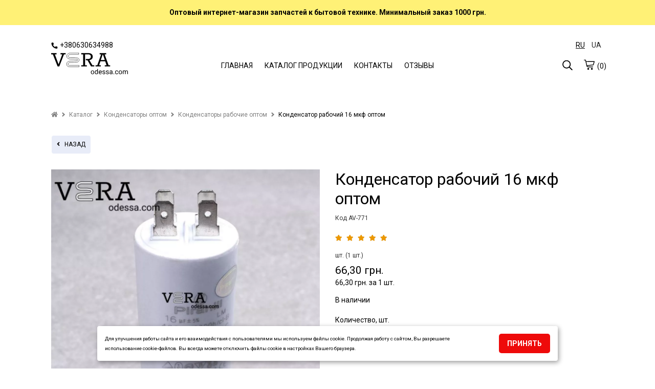

--- FILE ---
content_type: text/html; charset=UTF-8
request_url: https://veraodessa.com/product/16606/2351/kondensator-rabochiy-16-mkf-optom/
body_size: 22226
content:
<!DOCTYPE html><html lang="ru-UA"><head><meta charset="UTF-8"> <meta name="viewport" content="width=device-width, initial-scale=1.0, maximum-scale=5.0, minimum-scale=1.0"> <meta http-equiv="X-UA-Compatible" content="ie=edge"> <title>Конденсатор рабочий 16 мкф оптом оптом - veraodessa.com</title> <link rel="canonical" href="https://veraodessa.com/product/16606/2351/kondensator-rabochiy-16-mkf-optom/"><meta name="theme-color" content="#444444"><meta name="apple-mobile-web-app-status-bar-style" content="black-translucent"><meta name="apple-mobile-web-app-capable" content="yes"> <link rel="alternate" hreflang="ru-UA" href="https://veraodessa.com/product/16606/kondensator-rabochiy-16-mkf-optom/"><link rel="alternate" hreflang="uk-UA" href="https://veraodessa.com/ua/product/16606/kondensator-robochiy-16-mkf-optom/"><link rel="alternate" hreflang="x-default" href="https://veraodessa.com/ua/product/16606/kondensator-robochiy-16-mkf-optom/"/> <meta name="description" content="Купить Конденсатор рабочий 16 мкф оптом оптом✈ Доставка по Украине👍Фото 100% наличие☑ Интернет-магазин Veraodessa.com✉"><link rel="shortcut icon" href="https://cdn.gomw.co/a/kd85/lkkd/1578/icon_veraodessa.png" type="image/png"> <link rel="icon" href="https://cdn.gomw.co/a/kd85/lkkd/1578/icon_veraodessa.png" type="image/png"><link rel="apple-touch-icon" href="https://cdn.gomw.co/a/kd85/lkkd/1578/icon_veraodessa.png"> <meta http-equiv='x-dns-prefetch-control' content='on'><link data-n-head="ssr" rel="dns-prefetch" href="//www.google-analytics.com"><link data-n-head="ssr" rel="dns-prefetch" href="//fonts.googleapis.com"><link data-n-head="ssr" rel="dns-prefetch" href="https://storage.googleapis.com"><link data-n-head="ssr" rel="dns-prefetch" href="//cdn.gomw.co"><style> .feedback-form_block .input textarea {width: 100%;height: 80px;border-radius: 5px;border: 1px solid #c2c6c9;resize: none; } </style><link rel="stylesheet" type="text/css" href="/theme/Space/css/bundle.min.css?v1.0.15"><link rel="stylesheet" type="text/css" href="/theme/Space/css/fontawesome-all-m.min.css"> <link href="//fonts.googleapis.com/css?family=Roboto:400&display=swap" rel="stylesheet" type="text/css" media="all"> <link href="//fonts.googleapis.com/css?family=Roboto:700&display=swap" rel="stylesheet" type="text/css" media="all"> <link href="//fonts.googleapis.com/css?family=Ubuntu:700&display=swap" rel="stylesheet" type="text/css" media="all"> <style> .placeholder-noblocks { padding: 40px; text-align: center; line-height: 1.5; } body, .color_body { color: #000000; background-color: #fff; font-family: "Roboto", "HelveticaNeue", "Helvetica Neue", sans-serif;; font-size: 14px; font-weight: 400; } input, textarea, select { font-family: "Roboto", "HelveticaNeue", "Helvetica Neue", sans-serif;; font-size: 14px; font-weight: 400; } input:focus, textarea:focus, select:focus, .slick-slide:focus { outline: none; } select { padding: 0 10px!important; } a.color_menu, .color_menu { color: #000000!important; fill: #000000; font-family: "Roboto", "HelveticaNeue", "Helvetica Neue", sans-serif;; font-size: 14px; font-weight: 400; } a:hover { opacity: 0.6; } .color_title_section { color: #000000; } .color_title { color: #000000; } .font_title_section { font-family: "Roboto", "HelveticaNeue", "Helvetica Neue", sans-serif;; font-size: 22px; font-weight: 400; } .font_title { font-family: "Roboto", "HelveticaNeue", "Helvetica Neue", sans-serif;; font-size: 18px; font-weight: 700; } .color_button { background-color: #ee0a0a; } .color_button_text { color: #ffffff!important; font-family: "Roboto", "HelveticaNeue", "Helvetica Neue", sans-serif;; font-size: 14px; font-weight: 700; } .color_small_button { background-color: #e8ecf8; } .color_small_button_text { color: #000000; font-family: "Roboto", "HelveticaNeue", "Helvetica Neue", sans-serif;; font-size: 12px; font-weight: 400; } a, .color_link { color: #1048b8; } .color_other { color: #333333; font-family: "Roboto", "HelveticaNeue", "Helvetica Neue", sans-serif;; font-size: 12px; font-weight: 400; } .price.sale, .custom-product .price.sale { color: #333333!important; opacity: 1; } .color_sale_text { color: #c62828; } .sale-percent { background: #c62828; } .color_borders { border-color: #ffffff; } .color_small_borders { border-radius: 5px; border-color: #ffffff; } .color_button_borders { border-radius: 5px; border-color: rgba(0,0,0,0); } .select i, .color_text_field { background-color: #ffffff; } .color_text_field_text { color: #333333; } .color_text_field_borders { border-color: #c8c8c8; border-radius: 5px; -webkit-appearance: none; -moz-border-radius: 5px; -webkit-border-radius: 5px; } .select i { border-radius: 5px; } .color_image_overlay_text { color: #fcfdff!important; } .color_image_overlay { background-color: #000000; } .image_overlay_opacity { opacity: 0.20; } .text-block-wrapper:before, .css-before-overlay:before { background-color: #000000; opacity: 0.20; } .gallery a .css-before-overlay h3 { color: transparent!important; } .gallery a:hover .css-before-overlay:before { opacity: 1; } .gallery a:hover .css-before-overlay h3 { color: #fcfdff!important; } .product_name { font-family: "Roboto", "HelveticaNeue", "Helvetica Neue", sans-serif;; font-size: 16px; font-weight: 400; color: #000000; } .footer-icons-block.border-icons a{	border-color: #000000;	color: #000000; } .footer-icons-block.border-round-icons a{	border-color: #000000;	color: #000000; } .footer-icons-block.background-icons a{	background-color: #000000; } .footer-icons-block.background-round-icons a{	background-color: #000000; } .footer-icons-block.default-icons a{	color: #000000; } footer, footer a {	color: #000000; } .footer { background-color: #cfd8dc; } .preview-block {	color: #000000; background-color: #fff176; } #side-menu .side-menu .menu li a { border-bottom: 1px solid #d1d1d1; } .logo_color { color: #000000!important; font-family: "Ubuntu", "HelveticaNeue", "Helvetica Neue", sans-serif;; font-weight: 700; font-size: 34px; } header .header-block { background-color: rgba(255, 255, 255, 1); } #side-menu .side-menu { background-color: #f5f5f5; } </style> <style>.tabs>input:checked+label{background: transparent;}
.tabs>section{background: transparent;}
.placeholder-background{background: #f1f2f3;}
.text-colums-list .default-image, .text-colums-list li img {display: inline-block;}
.text-colums-list li h3, .text-colums-list li p {padding-bottom: 20px;margin-bottom: 0px;}
a.no-hover {display: block;width: 100%;height: auto;overflow: hidden;}
a.no-hover:hover, a.no-hover-img:hover {opacity: 1;}
a.no-hover img{-moz-transition: all 0.3s;-webkit-transition: all 0.3s;transition: all 0.3s;}
a.no-hover:hover img {-moz-transform: scale(1.1);-webkit-transform: scale(1.1);transform: scale(1.1);}
#filter-menu{position:fixed;top:0;right:0;width:100%;height:100vh;background-color:transparent;overflow-x:hidden;z-index:1000}#filter-menu .side-menu{display:block;float:left;width:280px;height:100%;z-index:1100;position:relative;left:-280px;overflow-x:hidden;background-color:#fff;font-size:0;box-sizing:border-box;padding:0 10px;-webkit-animation:anim .5s;animation:anim .5s}.side-menu .close-filter{float:right;font-size:18px;color:#3d4246;margin:20px 10px}#filter-nav .filter{margin-top:70px}#filter-menu .close-menu{display:block;float:right;position:absolute;z-index:5;top:0;left:0;width:100%;height:100%;background-color:#000;opacity:.4}.filter{width:100%;font-size:14px;color:#3d3f46}.filter strong{display:block;margin:10px 0 5px}.form-checkbox{margin:3px 0}.form-checkbox input[type=checkbox]:checked,.form-checkbox input[type=checkbox]:not(:checked),.form-radio input[type=radio]:checked,.form-radio input[type=radio]:not(:checked){position:absolute;left:-9999px}.form-checkbox input[type=checkbox]:checked+label,.form-checkbox input[type=checkbox]:not(:checked)+label,.form-radio input[type=radio]:checked+label,.form-radio input[type=radio]:not(:checked)+label{display:inline-block;position:relative;padding-left:25px;line-height:19px;cursor:pointer;margin-bottom:0}.form-checkbox input[type=checkbox]:checked+label:before,.form-checkbox input[type=checkbox]:not(:checked)+label:before,.form-radio input[type=radio]:checked+label:before,.form-radio input[type=radio]:not(:checked)+label:before{content:"";position:absolute;left:0;top:0;width:19px;height:19px;border:2px solid #caccd1;background-color:#fff}.form-checkbox input[type=checkbox]:checked+label:before,.form-checkbox input[type=checkbox]:not(:checked)+label:before{border-radius:4px}.form-radio input[type=radio]:checked+label:before,.form-radio input[type=radio]:not(:checked)+label:before{border-radius:100%}.form-checkbox input[type=checkbox]:checked+label:after,.form-checkbox input[type=checkbox]:not(:checked)+label:after,.form-radio input[type=radio]:checked+label:after,.form-radio input[type=radio]:not(:checked)+label:after{content:"";position:absolute;-webkit-transition:all .2s ease;-moz-transition:all .2s ease;-o-transition:all .2s ease;transition:all .2s ease}.form-checkbox input[type=checkbox]:checked+label:after,.form-checkbox input[type=checkbox]:not(:checked)+label:after{left:5px;top:5px;width:9px;height:9px;border-radius:2px;background-color:#caccd1}.form-radio input[type=radio]:checked+label:after,.form-radio input[type=radio]:not(:checked)+label:after{left:6px;top:6px;width:11px;height:11px;border-radius:100%;background-color:#caccd1}.form-checkbox input[type=checkbox]:not(:checked)+label:after,.form-radio input[type=radio]:not(:checked)+label:after{opacity:0}.form-checkbox input[type=checkbox]:checked+label:after,.form-radio input[type=radio]:checked+label:after{opacity:1}.filter .catalog-menu-left__block .filter{margin-top:15px}
.filter strong {margin: 10px 0 10px;}.form-checkbox {margin: 3px 0 3px 10px;}
.catalog-menu-left__block li a {padding: 0px;}
.goods-section .in-stock { display: inline-block; width: 100%; margin: 15px 0; text-align: left;
}
.col-product { width: 65%;}
/*.sticky-button-mobile {display: none;}*/
body { overflow-x: hidden; line-height: 1.4em;}
.text-colums-list li {padding-bottom: 30px;}
a:focus, a:hover {outline: none!important;}
header .header-block { padding: 30px 0;
}
.gallery li h3 {color: unset;}
#side-menu {height: 100%;}
#side-menu .side-menu {height: 100%;-webkit-animation: anim .3s; animation: anim .3s;}
.h1 {text-transform: unset;}
.catalog-list__wrapper .btn-small {padding: 8px 10px;}
.catalog-list__wrapper .option-wrapper .btn-small {padding: 6px 7px;}
.js-cost-ed{ display: block;}
h1 {line-height: 1.2em!important;}
.product-text h1 {margin-bottom: 10px;}
.image_with_text .text-size-med h2 {font-size: 44px;font-weight: 700;}
.image_with_text .text-size-med p {font-size: 20px;line-height: 1.5;}
.image_with_text .text-size-el h2 {font-size: 85px;font-weight: 700;}
.image_with_text .text-size-el p {font-size: 38px;line-height: 1.5;}
.image_with_text .text-size-sl h2 {font-size: 75px;font-weight: 700;}
.image_with_text .text-size-sl p {font-size: 36px;line-height: 1.5;}
.image_with_text .feedback-form_block .input p { font-size: 16px!important; font-weight: normal;
}
header .section-sm-height { min-height: 270px }
header .section-md-height { min-height: 355px }
header .section-lg-height { min-height: 530px }
header .section-elg-height {min-height: 655px }
header .image_with_text:before { display: none; }
.burger-left { width: 20px; height: 55px; margin-left: 0px; margin-right: 15px; line-height: 55px; display: none;
}
#side-menu .side-menu.modern { float: left; right: auto!important; left: -280px;
}
.container.modern .burger { display: none;
}
.icons-block.left-mobile { display: none;
}
header .header-block { border: 0px none;
}
header .image_with_text { height: 85%; padding: 30px 0;
}
a[href^=tel] { text-decoration:inherit; color: inherit;
}
.catalog-list-goods .slick-dots { bottom: 0; text-align: center; margin: 0px;
}
.catalog-list-goods .slick-dots li button { background: #000; opacity: .3;
}
.catalog-list-goods .slick-dots li.slick-active button { opacity: 1;
}
.catalog-list-goods .slick-dots li, .catalog-list-goods .slick-dots li button { width: 10px!important; margin-top: 15px; padding-left: 0px!important;
}
.catalog-list-goods .product-slick li { padding-left: 15px; padding-right: 15px;
}
.catalog-list li a a { display: inline;
}
.image_with_text .text-size-lg p { font-size: 22px; line-height: 1.5; font-weight: 400;
}
.text-columns-section ul li p {
padding-left: 5px; padding-right: 5px;
}
.filter .form-checkbox label { position:relative;
}
.filter__submit { position: absolute; left: 100%; z-index: 5; color: #fff; font-size: 1em; white-space: nowrap; top: 50%; transform: translateY(-50%); margin: -.1rem 0 0 1.5rem; padding: .4rem 0.7rem .4rem; border-radius: .7rem; background: #fb0000;
}
.filter__submit:before { content: ""; border: 12px solid transparent; border-right: 7px solid #fb0000; position: absolute; top: 50%; transform: translateY(-50%); left: -16px;
}
.filter__submit-link { font-size: 1.2em; font-weight: 700; color: #fff; display: inline-block; position: relative;
} .stars__out { position: relative!important; margin-right: 5px!important; color: #CCCCCC!important; z-index: 1!important; } .stars__in { position: absolute!important; z-index: 2!important; color: #ec9801!important; font-size: inherit!important; display: block!important; top: 0!important; left: 0!important; bottom: 0!important; overflow: hidden!important; width: 0; } .quick-order-btn { max-width: 100%!important; display: inline-block; padding: 10px 15px; background: #ccc; border: 1px solid transparent; text-transform: uppercase; cursor: pointer; vertical-align: middle; } .quick-order-btn:hover { opacity: .6; } .feedback-form_block { box-shadow: 0 1px 6px 0 rgba(32,33,36,0.28); } table.characteristics { width: 100%; max-width: 335px; margin-top: 15px; } table.characteristics tr { border: 0px none; border-bottom: 1px solid transparent; display: -webkit-box; display: -webkit-flex; display: -ms-flexbox; display: flex; } table.characteristics tr:first-child { border-top: 1px solid transparent; } table.characteristics tr td { width: 50%; padding: 7px 5px 7px 10px; -webkit-box-flex: 0; -webkit-flex: none; -ms-flex: none; flex: none; -webkit-flex-wrap: nowrap; -ms-flex-wrap: nowrap; flex-wrap: nowrap; } .video-wrapper.start-img img{ position: absolute; top: 0; left: 0; width: 100%; height: 100%; cursor: pointer; } .video-wrapper.start-img svg { position: absolute; top: 50%; left: 50%; width: 80px; height: 80px; margin-top: -40px; margin-left: -40px; cursor: pointer; } .video-wrapper.start-img:hover svg g { fill: #CC0000; } .btn-status { position: absolute; top: 10px; left: 10px; padding: 5px 10px; color: #FFF!important; width: auto; } .btn-status.status-sale { background-color: #c62828; } .btn-status.status-new { background-color: #0072EB; } .btn-status.status-top { background-color: #B931E2; } .catalog-list-goods li a { }
.catalog-list-goods li.disabled { opacity: unset!important;
}
.custom-product a { position: relative; } .ar-img { width: 0px; height: 0px; display: none; } .ar-button { display: block; width: 100%; text-align: center; padding: 10px 10px 20px 10px; line-height: 50px; } .ar-button img { width: 40px; height: 40px; display: inline-block; } .ar-button span { display: inline-block; line-height: 50px; padding-left: 15px; background: transparent; } .feedback-form_block { padding: 20px 20px; margin-top: 20px!important; } .h1 { margin-bottom: 30px; } .feedback-with-form_block .feedback-form_block { background-color: #FFF; } .js-panel-move { box-shadow: rgba(32, 33, 36, 0.28) 0px 1px 6px 0px; } .js-panel-move .text-shadow { text-shadow: none; } /*.fancybox-infobar{ display: none!important; }*/
.phone-button { display: none; padding: 4px 10px 4px 10px; position: inherit; vertical-align: middle; text-align: center; margin-top: 2px; transform: translateY(0);
}
.mw_animate_when_almost_visible { opacity: 0;
}
.mw_animate_when_almost_visible:not(.mw_start_animation) { -webkit-animation: none; -o-animation: none; animation: none;
}
.animated { -webkit-animation-duration: 0.7s; animation-duration: 0.7s; -webkit-animation-fill-mode: both; animation-fill-mode: both;
}
.mw_start_animation { opacity: 1;
}
@-webkit-keyframes fadeIn{0%{opacity:0}100%{opacity:1}}@keyframes fadeIn{0%{opacity:0}100%{opacity:1}}
.fadeIn{-webkit-animation-name:fadeIn;animation-name:fadeIn}
@-webkit-keyframes fadeInDown{0%{opacity:0;-webkit-transform:translate3d(0,-100%,0);transform:translate3d(0,-100%,0)}100%{opacity:1;-webkit-transform:none;transform:none}}
@keyframes fadeInDown{0%{opacity:0;-webkit-transform:translate3d(0,-100%,0);transform:translate3d(0,-100%,0)}100%{opacity:1;-webkit-transform:none;transform:none}}
.fadeInDown{-webkit-animation-name:fadeInDown;animation-name:fadeInDown}
@-webkit-keyframes fadeInDownBig{0%{opacity:0;-webkit-transform:translate3d(0,-2000px,0);transform:translate3d(0,-2000px,0)}100%{opacity:1;-webkit-transform:none;transform:none}}
@keyframes fadeInDownBig{0%{opacity:0;-webkit-transform:translate3d(0,-2000px,0);transform:translate3d(0,-2000px,0)}100%{opacity:1;-webkit-transform:none;transform:none}}
.fadeInDownBig{-webkit-animation-name:fadeInDownBig;animation-name:fadeInDownBig}@-webkit-keyframes fadeInLeft{0%{opacity:0;-webkit-transform:translate3d(-100%,0,0);transform:translate3d(-100%,0,0)}100%{opacity:1;-webkit-transform:none;transform:none}}
@keyframes fadeInLeft{0%{opacity:0;-webkit-transform:translate3d(-100%,0,0);transform:translate3d(-100%,0,0)}100%{opacity:1;-webkit-transform:none;transform:none}}
.fadeInLeft{-webkit-animation-name:fadeInLeft;animation-name:fadeInLeft}@-webkit-keyframes fadeInLeftBig{0%{opacity:0;-webkit-transform:translate3d(-2000px,0,0);transform:translate3d(-2000px,0,0)}100%{opacity:1;-webkit-transform:none;transform:none}}
@keyframes fadeInLeftBig{0%{opacity:0;-webkit-transform:translate3d(-2000px,0,0);transform:translate3d(-2000px,0,0)}100%{opacity:1;-webkit-transform:none;transform:none}}
.fadeInLeftBig{-webkit-animation-name:fadeInLeftBig;animation-name:fadeInLeftBig}@-webkit-keyframes fadeInRight{0%{opacity:0;-webkit-transform:translate3d(100%,0,0);transform:translate3d(100%,0,0)}100%{opacity:1;-webkit-transform:none;transform:none}}
@keyframes fadeInRight{0%{opacity:0;-webkit-transform:translate3d(100%,0,0);transform:translate3d(100%,0,0)}100%{opacity:1;-webkit-transform:none;transform:none}}
.fadeInRight{-webkit-animation-name:fadeInRight;animation-name:fadeInRight}@-webkit-keyframes fadeInRightBig{0%{opacity:0;-webkit-transform:translate3d(2000px,0,0);transform:translate3d(2000px,0,0)}100%{opacity:1;-webkit-transform:none;transform:none}}
@keyframes fadeInRightBig{0%{opacity:0;-webkit-transform:translate3d(2000px,0,0);transform:translate3d(2000px,0,0)}100%{opacity:1;-webkit-transform:none;transform:none}}
.fadeInRightBig{-webkit-animation-name:fadeInRightBig;animation-name:fadeInRightBig}
@-webkit-keyframes fadeInUp{0%{opacity:0;-webkit-transform:translate3d(0,100%,0);transform:translate3d(0,100%,0)}100%{opacity:1;-webkit-transform:none;transform:none}}
@keyframes fadeInUp{0%{opacity:0;-webkit-transform:translate3d(0,100%,0);transform:translate3d(0,100%,0)}100%{opacity:1;-webkit-transform:none;transform:none}}
.fadeInUp{-webkit-animation-name:fadeInUp;animation-name:fadeInUp}
@-webkit-keyframes fadeInUpBig{0%{opacity:0;-webkit-transform:translate3d(0,2000px,0);transform:translate3d(0,2000px,0)}100%{opacity:1;-webkit-transform:none;transform:none}}
@keyframes fadeInUpBig{0%{opacity:0;-webkit-transform:translate3d(0,2000px,0);transform:translate3d(0,2000px,0)}100%{opacity:1;-webkit-transform:none;transform:none}}
.fadeInUpBig{-webkit-animation-name:fadeInUpBig;animation-name:fadeInUpBig}
@-webkit-keyframes fadeOut{0%{opacity:1}100%{opacity:0}}
@keyframes fadeOut{0%{opacity:1}100%{opacity:0}}
.fadeOut{-webkit-animation-name:fadeOut;animation-name:fadeOut}
.price { margin-top: 10px; margin-bottom: 5px;
}
.catalog-list-goods li .price { margin: 0px 0;
}
.catalog-list-goods li .sale { margin: 0px 0;
}
.text-shadow { text-shadow: 1px 1px 0px rgba(0,0,0,0.5); /*text-shadow: 1px 1px 6px rgba(32,33,36,0.7);*/
}
.option-wrapper .select { float: left; width: auto; margin: 0;
}
.pagination__block { line-height: 40px;
}
@media screen and (max-width: 750px) {.product-block.image-size-full .product-text { text-align: center;}.editor__block img {height: auto!important;} .section-parallax {background-attachment: unset!important;} .contact-block_wrapper{left: 50%;margin-left: -140px;} .map-section .container.text-right {text-align: left!important;}
.sticky-button-mobile {position: fixed!important;bottom: 4%;width: 60%!important;left: 20%;z-index: 1;display: block;}
.sticky-button-mobile.no-fixed{position:relative!important;width: 100%!important;left: 0%;}
.image_with_text .text-size-med h2 {font-size: 26px;}
.image_with_text .text-size-med p {font-size: 15px;line-height: 1.5;}
.image_with_text .text-size-el h2 {font-size: 38px;}
.image_with_text .text-size-el p {font-size: 18px;line-height: 1.5;}
.image_with_text .text-size-sl h2 {font-size: 36px;}
.image_with_text .text-size-sl p {font-size: 18px;line-height: 1.5;}
.phone-button {
display: inline-block;
} .catalog-list-goods li:before { content: unset; display: none; }
.mobile-tabs .drop-name { border: none!important; border-bottom: 1px solid #e5e5e5!important;
}
.mobile-tabs .drop-name:first-child { border-top: 1px solid #e5e5e5!important;
}
.mobile-tabs .drop-name .name { font-weight: bold;
}
.burger {margin-right: 10px;height: 30px; width: 24px;} .video-wrapper.start-img svg g { fill: #CC0000; }
.catalog-list.col-mobile2 li, .catalog-list.col-2.col-mobile2 li, .catalog-list.col-3.col-mobile2 li, .catalog-list.col-4.col-mobile2 li, .catalog-list.col-5.col-mobile2 li { width: 50%;
}
.catalog-list.col-2.col-mobile1 li, .catalog-list.col-3.col-mobile1 li, .catalog-list.col-4.col-mobile1 li, .catalog-list.col-5.col-mobile1 li { width: 100%;
}
.select-color-block { max-width: 750px; }
a.logo img { max-width: 105px!important;
}
.container { padding: 0 10px; }
.section-full-width { left: -10px;
}
.product-image .thumbnail { display: none;
}
.product-image .slick-dots { bottom: -40px;
}
.product-block .product-image, .product-block .product-text { padding-bottom: 55px;
}
.product-image .slick-dots li button { background: #000; opacity: .3;
}
.product-image .slick-dots li.slick-active button { opacity: 1;
}
.product-image .slick-slider { overflow: inherit;
}
.product-block .product-text { padding-bottom: 25px;
}
.mobile-tabs .drop-name { list-style: none; display: inline-block; width: 100%; height: auto; padding: 14px 10px; box-sizing: border-box; color: #465157; border: 1px solid #ddd; line-height: 20px; margin-bottom: 0px;
}
.editor__block h1, .editor__block h2, .editor__block h3, .editor__block h4, .editor__block h5, .editor__block h6, .editor__block ol, .editor__block p, .editor__block ul { margin: 0 0 1em 0; line-height: 1.6;
}
.product-block .product-image { margin-left: -10px!important; margin-right: -10px!important; width: 105%!important; overflow: hidden; /*margin-left: -5px!important; margin-right: -5px!important; width: 102%!important; margin-left: -0px!important; margin-right: -0px!important; width: 100%!important;*/
}
/*.container.modern .logo-block { position: absolute; left: 50%; margin-left: -90px;
}
.container.modern .logo { width: 180px; text-align: center; padding-right: 0px; margin: 0px; line-height: 50px;
}
*/
header .image_with_text { height: 85%; padding: 30px 0;
}
.icons-block.left-mobile { display: inline-block;
}
.container.modern .icons-block { width: 37%;
}
.container.modern .burger-left { display: inline-block; float: left;
}
.container.modern .burger-left svg { margin-top: 20px;
}
}
@media screen and (max-width: 375px) { .product-block .product-image { margin-left: -10px!important; margin-right: -10px!important; width: 106%!important; overflow: hidden; }
}
.filter-botton { position: relative; float: left; margin-right: 15px; cursor: pointer;}
@media (max-width: 950px) { .filter-botton { float: none; margin-bottom: 5px;position: relative;padding: 10px;border: 1px solid #c2c6c9; margin-right: 0px; display: block!important;} .col-product .full-price {margin: 10px 0;} .order-items .counter.display-mobile{width: 131px;}
.text-block .desc {padding: 10px 0 10px;}
.col-product {width: 89%;} .option-wrapper .select { float: none; width: 100%; margin: 0 0 20px 0; }
}
.star-line { position: relative; width: 163px; height: 26px; background-color: #CCC; zoom: 0.7;
}
.star-line .star-bg { background-color: #ec9801; width: 0px; position: absolute; top: 0px; left: 0px; height: 26px;
}
.star-line .star-img { background: url(/theme/Space/img/star-new.png) no-repeat left top; width: 163px; position: absolute; top: 0px; left: 0px; height: 26px;
}
#tab0:checked~#content-tab0 { display: block;
}
img { height: auto!important;
}
.catalog-list-goods .slick-dots { height: 60px;
}
.catalog-menu-left__block li a { padding: 0px; padding-right: 25px;
}
#side-menu .side-menu .menu li a { padding-right: 25px;
}
.catalog-list-goods li .h3 { margin: 10px 0;
}
/*@media screen and (prefers-color-scheme: dark) { body { background-color: #FFF; color: #000; }
}*/</style><script>var lang = {};
lang.in_cart = 'Уже в корзине';
lang.add_cart = 'КУПИТЬ';
lang.code = 'Код';
lang.form1 = 'Спасибо!';
lang.form2 = 'Ваша заявка принята. Ожидайте звонка менеджера для подтверждения заказа.';
lang.formr = 'Ваш отзыв отправлен.';
var lang_url = '';</script> <script> (function(i,s,o,g,r,a,m){i['GoogleAnalyticsObject']=r;i[r]=i[r]||function(){ (i[r].q=i[r].q||[]).push(arguments)},i[r].l=1*new Date();a=s.createElement(o), m=s.getElementsByTagName(o)[0];a.async=1;a.src=g;m.parentNode.insertBefore(a,m) })(window,document,'script','https://www.google-analytics.com/analytics.js','ga'); ga('create', 'UA-77020924-1', 'auto'); ga('send', 'pageview'); </script> <!-- Global site tag (gtag.js) - Google Ads: 154678519 --> <script async src="https://www.googletagmanager.com/gtag/js?id=UA-154678519-1"></script> <script> window.dataLayer = window.dataLayer || []; function gtag(){dataLayer.push(arguments);} gtag('js', new Date()); gtag('config', 'UA-154678519-1'); </script> <script> var wui_gtag = 'UA-154678519-1'; </script> <script> gtag('event', 'page_view', { 'send_to': 'UA-154678519-1', 'dynx_itemid': '16606', 'ecomm_prodid': '16606' }); </script> <meta property="og:url" content="https://veraodessa.com/product/16606/2351/kondensator-rabochiy-16-mkf-optom/" /><meta property="og:type" content="website" /><meta property="og:title" content="Конденсатор рабочий 16 мкф оптом оптом - veraodessa.com" /><meta property="og:description" content="Купить Конденсатор рабочий 16 мкф оптом оптом✈ Доставка по Украине👍Фото 100% наличие☑ Интернет-магазин Veraodessa.com✉" /><meta property="og:locale" content="ru-UA" /></head><body> <script type="application/ld+json"> { "@context": "https://schema.org", "@type": "BreadcrumbList", "itemListElement": [{ "@type": "ListItem", "position": 1, "name": "Главная", "item": "https://veraodessa.com" },{ "@type": "ListItem", "position": 2, "name": "Каталог", "item": "https://veraodessa.com/catalog/" },{ "@type": "ListItem", "position": 3, "name": "Конденсаторы оптом", "item": "https://veraodessa.com/catalog/2088/kondensatory-optom/" },{ "@type": "ListItem", "position": 4, "name": "Конденсаторы рабочие оптом", "item": "https://veraodessa.com/catalog/2351/kondensatory-rabochie-optom/" },{ "@type": "ListItem", "position": 5, "name": "Конденсатор рабочий 16 мкф оптом" }] } </script> <aside id="side-menu" style=" display: none;" > <div id="side-nav" class="side-menu"> <div class="close-block color_menu "> <svg enable-background="new 0 0 26 26" width= "20px" viewBox="0 0 26 26" xml:space="preserve" ><path class="color_menu" d="M14.0605469,13L24.7802734,2.2802734c0.2929688-0.2929688,0.2929688-0.7675781,0-1.0605469 s-0.7675781-0.2929688-1.0605469,0L13,11.9394531L2.2802734,1.2197266c-0.2929688-0.2929688-0.7675781-0.2929688-1.0605469,0 s-0.2929688,0.7675781,0,1.0605469L11.9394531,13L1.2197266,23.7197266c-0.2929688,0.2929688-0.2929688,0.7675781,0,1.0605469 C1.3662109,24.9267578,1.5576172,25,1.75,25s0.3837891-0.0732422,0.5302734-0.2197266L13,14.0605469l10.7197266,10.7197266 C23.8662109,24.9267578,24.0576172,25,24.25,25s0.3837891-0.0732422,0.5302734-0.2197266 c0.2929688-0.2929688,0.2929688-0.7675781,0-1.0605469L14.0605469,13z" fill="#1D1D1B"/></svg> </div> <ul class="menu"> <li><a class="color_menu" href="/">ГЛАВНАЯ</a></li> </ul><ul class="menu"> <li class=" have-child"><a href="/catalog/2094/zapchasti-dlya-stiral-nyh-mashin-optom/" class="color_menu">Запчасти для стиральных машин оптом</a><ul><li><a href="/catalog/2093/amortizatory-dlya-stiral-noy-mashiny-optom/" class="color_menu">Амортизаторы для стиральной машины оптом</a></li><li><a href="/catalog/2096/krestovina-dlya-stiral-noy-mashiny-optom/" class="color_menu">Крестовина для стиральной машины оптом</a></li><li><a href="/catalog/2919/opory-i-supporta-optom/" class="color_menu">Опоры и суппорта оптом</a></li><li><a href="/catalog/2101/sal-niki-dlya-stiral-nyh-mashin-optom/" class="color_menu">Сальники для стиральных машин оптом</a></li><li><a href="/catalog/2108/zamok-stiral-noy-mashiny-optom/" class="color_menu">Замок стиральной машины оптом</a></li><li><a href="/catalog/2097/manzheta-dlya-stiral-noy-mashiny-optom/" class="color_menu">Манжета для стиральной машины оптом</a></li><li><a href="/catalog/2098/nasos-pompa-dlya-stiral-nyh-mashin-optom/" class="color_menu">Насос - помпа для стиральных машин оптом</a></li><li><a href="/catalog/2102/teny-dlya-stiral-nyh-mashin-optom/" class="color_menu">Тэны для стиральных машин оптом</a></li><li><a href="/catalog/2103/fil-try-dlya-stiral-noy-mashiny-optom/" class="color_menu">Фильтры для стиральной машины оптом</a></li><li><a href="/catalog/2095/klapan-dlya-stiral-noy-mashiny-optom/" class="color_menu">Клапан для стиральной машины оптом</a></li><li><a href="/catalog/2409/reduktor-na-stiral-nuyu-mashinu-poluavtomat-optom/" class="color_menu">Редуктор на стиральную машину полуавтомат оптом</a></li><li><a href="/catalog/2695/ruchki-lyuka-dlya-stiral-noy-mashiny-optom/" class="color_menu">Ручки люка для стиральной машины оптом</a></li><li><a href="/catalog/2711/tahodatchik-dlya-stiral-noy-mashiny-optom/" class="color_menu">Таходатчик для стиральной машины оптом</a></li><li><a href="/catalog/2783/schetki-dvigatelya-stiral-noy-mashiny-optom/" class="color_menu">Щетки двигателя стиральной машины оптом</a></li><li><a href="/catalog/2920/krepezhnye-bolty-dlya-krestovin-stiral-nyh-mashin-optom/" class="color_menu">Крепежные болты для крестовин стиральных машин оптом</a></li><li><a href="/catalog/2933/antivibracionnye-podstavki-dlya-stiral-noy-mashiny-optom/" class="color_menu">Антивибрационные подставки для стиральной машины оптом</a></li><li><a href="/catalog/2948/aktivator-stiral-noy-mashiny-optom/" class="color_menu">Активатор стиральной машины оптом</a></li></ul></li><li class=" have-child"><a href="/catalog/2110/zapchasti-dlya-holodil-nikov-optom/" class="color_menu">Запчасти для холодильников оптом</a><ul><li><a href="/catalog/2352/ventilyatory-dlya-holodil-nika-optom/" class="color_menu">Вентиляторы для холодильника оптом</a></li><li><a href="/catalog/2353/dvigateli-obduva-dlya-holodil-nika-optom/" class="color_menu">Двигатели обдува для холодильника оптом</a></li><li><a href="/catalog/2354/rele-puskovoe-dlya-holodil-nika-optom/" class="color_menu">Реле пусковое для холодильника оптом</a></li><li><a href="/catalog/2355/taymer-ottayki-dlya-holodil-nika-optom/" class="color_menu">Таймер оттайки для холодильника оптом</a></li><li><a href="/catalog/2609/termoregulyator-dlya-holodil-nika-optom/" class="color_menu">Терморегулятор для холодильника оптом</a></li><li><a href="/catalog/2673/knopki-dlya-holodil-nika-optom/" class="color_menu">Кнопки для холодильника оптом</a></li><li><a href="/catalog/2709/datchiki-ottayki-dlya-holodil-nika-optom/" class="color_menu">Датчики оттайки для холодильника оптом</a></li><li><a href="/catalog/2712/klapany-shredera-optom/" class="color_menu">Клапаны шрёдера оптом</a></li><li><a href="/catalog/2830/fil-tr-osushitel-dlya-holodil-nika-optom/" class="color_menu">Фильтр осушитель для холодильника оптом</a></li><li><a href="/catalog/2942/ten-ottayki-dlya-holodil-nika-optom/" class="color_menu">Тэн оттайки для холодильника оптом</a></li><li><a href="/catalog/2713/cifrovoy-termometr-optom/" class="color_menu">Цифровой термометр оптом</a></li><li><a href="/catalog/2947/ruchki-dlya-holodil-nika-optom/" class="color_menu">Ручки для холодильника оптом</a></li><li><a href="/catalog/2949/isparitel-holodil-nika-optom/" class="color_menu">Испаритель холодильника оптом</a></li><li><a href="/catalog/2950/manometricheskiy-kollektor-optom/" class="color_menu">Манометрический коллектор оптом</a></li></ul></li><li class=" have-child"><a href="/catalog/2091/zapchasti-dlya-pylesosa-optom/" class="color_menu">Запчасти для пылесоса оптом</a><ul><li><a href="/catalog/2104/fil-tr-hepa-dlya-pylesosa-optom/" class="color_menu">Фильтр HEPA для пылесоса оптом</a></li><li><a href="/catalog/2116/dvigateli-pylesosa-optom/" class="color_menu">Двигатели пылесоса оптом</a></li><li><a href="/catalog/2115/meshki-dlya-pylesosa-optom/" class="color_menu">Мешки для пылесоса оптом</a></li><li><a href="/catalog/2114/shlangi-i-soedinenie-dlya-pylesosa-optom/" class="color_menu">Шланги и соединение для пылесоса оптом</a></li><li><a href="/catalog/2113/schetki-i-teleskopy-dlya-pylesosa-optom/" class="color_menu">Щетки и телескопы для пылесоса оптом</a></li></ul></li><li class=" have-child"><a href="/catalog/2086/zapchasti-dlya-boylera-optom/" class="color_menu">Запчасти для бойлера оптом</a><ul><li><a href="/catalog/2339/teny-dlya-boylera-optom/" class="color_menu">Тэны для бойлера оптом</a></li><li><a href="/catalog/2343/termoregulyatory-dlya-boylera-optom/" class="color_menu">Терморегуляторы для бойлера оптом</a></li><li><a href="/catalog/2347/kolby-dlya-boylera-optom/" class="color_menu">Колбы для бойлера оптом</a></li><li><a href="/catalog/2348/uplotnitel-naya-rezinka-dlya-boylera-optom/" class="color_menu">Уплотнительная резинка для бойлера оптом</a></li><li><a href="/catalog/2941/anod-dlya-boylera-optom/" class="color_menu">Анод для бойлера оптом</a></li></ul></li><li class=" have-child open"><a href="/catalog/2088/kondensatory-optom/" class="color_menu">Конденсаторы оптом</a><ul><li><a href="/catalog/2350/kondensatory-puskovye-optom/" class="color_menu">Конденсаторы пусковые оптом</a></li><li class=" active open"><a href="/catalog/2351/kondensatory-rabochie-optom/" class="color_menu">Конденсаторы рабочие оптом</a></li></ul></li><li class=" have-child"><a href="/catalog/2090/zapchasti-dlya-myasorubki-optom/" class="color_menu">Запчасти для мясорубки оптом</a><ul><li><a href="/catalog/2930/shesterni-dlya-myasorubok-optom/" class="color_menu">Шестерни для мясорубок оптом</a></li><li><a href="/catalog/2692/shnek-myasorubki-optom/" class="color_menu">Шнек мясорубки оптом</a></li><li><a href="/catalog/2782/nozhi-dlya-myasorubki-optom/" class="color_menu">Ножи для мясорубки оптом</a></li><li><a href="/catalog/2809/setki-dlya-myasorubki-optom/" class="color_menu">Сетки для мясорубки оптом</a></li><li><a href="/catalog/2940/motory-dlya-myasorubok-optom/" class="color_menu">Моторы для мясорубок оптом</a></li><li><a href="/catalog/2693/reduktor-myasorubki-optom/" class="color_menu">Редуктор мясорубки оптом</a></li><li><a href="/catalog/2952/gayka-dlya-myasorubki-optom/" class="color_menu">Гайка для мясорубки оптом</a></li></ul></li><li class=" have-child"><a href="/catalog/2109/zapchasti-dlya-plit-i-duhovok-optom/" class="color_menu">Запчасти для плит и духовок оптом</a><ul><li><a href="/catalog/2918/ten-dlya-duhovki-optom/" class="color_menu">Тэн для духовки оптом</a></li><li><a href="/catalog/2112/pereklyuchatel-rezhimov-dlya-plit-i-duhovok-optom/" class="color_menu">Переключатель режимов для плит и духовок оптом</a></li><li><a href="/catalog/2111/taymery-duhovok-optom/" class="color_menu">Таймеры духовок оптом</a></li><li><a href="/catalog/2631/termopara-universal-naya-optom/" class="color_menu">Термопара универсальная оптом</a></li><li><a href="/catalog/2633/bloki-rozzhiga-optom/" class="color_menu">Блоки розжига оптом</a></li><li><a href="/catalog/2938/steklo-dlya-duhovki-optom/" class="color_menu">Стекло для духовки оптом</a></li><li><a href="/catalog/2943/uplotnitel-naya-rezinka-dlya-duhovki-optom/" class="color_menu">Уплотнительная резинка для духовки оптом</a></li><li><a href="/catalog/2944/svecha-podzhiga-dlya-gazovoy-plity-optom/" class="color_menu">Свеча поджига для газовой плиты оптом</a></li><li><a href="/catalog/2946/ruchki-dlya-gazovoy-plity-optom/" class="color_menu">Ручки для газовой плиты оптом</a></li></ul></li><li><a href="/catalog/2937/sal-niki-dlya-hlebopechki-optom/" class="color_menu">Сальники для хлебопечки оптом</a></li><li class=" have-child"><a href="/catalog/2934/teny-optom/" class="color_menu">Тэны оптом</a><ul><li><a href="/catalog/2935/teny-dlya-nagreva-vody-optom/" class="color_menu">Тэны для нагрева воды оптом</a></li><li><a href="/catalog/2936/ten-dlya-elektrokotla-optom/" class="color_menu">Тэн для электрокотла оптом</a></li><li><a href="/catalog/2951/teny-vozdushnye-optom/" class="color_menu">Тэны воздушные оптом</a></li><li><a href="/catalog/2953/ten-dlya-distillyatora-optom/" class="color_menu">Тэн для дистиллятора оптом</a></li><li><a href="/catalog/2931/ten-v-batareyu-otopleniya-optom/" class="color_menu">Тэн в батарею отопления оптом</a></li></ul></li><li><a href="/catalog/2932/podshipniki-optom/" class="color_menu">Подшипники оптом</a></li><li><a href="/catalog/2838/pripoy-optom/" class="color_menu">Припой оптом</a></li><li class=" have-child"><a href="/catalog/2089/zapchasti-dlya-mikrovolnovoy-pechi-optom/" class="color_menu">Запчасти для микроволновой печи оптом</a><ul><li><a href="/catalog/2734/magnetrony-dlya-svch-optom/" class="color_menu">Магнетроны для СВЧ оптом</a></li><li><a href="/catalog/2735/motor-vrascheniya-svch-optom/" class="color_menu">Мотор вращения СВЧ оптом</a></li><li><a href="/catalog/2822/tarelki-dlya-mikrovolnovki-svch-optom/" class="color_menu">Тарелки для микроволновки - СВЧ оптом</a></li><li><a href="/catalog/2823/roller-dlya-mikrovolnovki-optom/" class="color_menu">Роллер для микроволновки оптом</a></li></ul></li><li class=" have-child"><a href="/catalog/2087/knopki-dlya-bytovoy-tehniki-optom/" class="color_menu">Кнопки для бытовой техники оптом</a><ul><li><a href="/catalog/2402/knopka-dlya-elektrochaynikov-optom/" class="color_menu">Кнопка для электрочайников оптом</a></li><li><a href="/catalog/2670/pereklyuchateli-rezhimov-dlya-teploventilyatorov-optom/" class="color_menu">Переключатели режимов для тепловентиляторов оптом</a></li><li><a href="/catalog/2723/termoregulyatory-dlya-maslyanyh-obogrevateley-optom/" class="color_menu">Терморегуляторы для масляных обогревателей оптом</a></li><li><a href="/catalog/2672/knopki-setevye-optom/" class="color_menu">Кнопки сетевые оптом</a></li></ul></li><li class=" have-child"><a href="/catalog/2864/kapillyarnyy-termostat-optom/" class="color_menu">Капиллярный термостат оптом</a><ul><li><a href="/catalog/2632/termostaty-kapillyarnye-optom/" class="color_menu">Термостаты капиллярные оптом</a></li></ul></li><li class=" have-child"><a href="/catalog/2831/avariynye-termostaty-optom/" class="color_menu">Аварийные термостаты оптом</a><ul><li><a href="/catalog/2085/termorele-ksd-301-optom/" class="color_menu">Термореле KSD 301 оптом</a></li><li><a href="/catalog/2760/termoregulyator-bimetallicheskiy-kst-optom/" class="color_menu">Терморегулятор биметаллический KST оптом</a></li></ul></li> </ul><ul class="menu"> <li><a class="color_menu" href="/page/5120/kontakty/">КОНТАКТЫ</a></li> <li><a class="color_menu" href="/review/">ОТЗЫВЫ</a></li> </ul> </div> <div> <div class="close-menu close-block" ></div> </div> </aside><header id="webby-section-header" class="webby-section" ><a href="/catalog/" class="preview-block"> <div class="container"> <p style="font-weight: bold;">Оптовый интернет-магазин запчастей к бытовой технике. Минимальный заказ 1000 грн.</p> </div> </a><div class="search-modal" style="z-index: 100;"> <div class="modal-bg"> <div class="close-block"></div> </div> <div class="modal-input"> <div class="search-icon color_menu"> <svg x="0px" y="0px" viewBox="0 0 1000 1000" enable-background="new 0 0 1000 1000" xml:space="preserve"> <g><g><path class="hover color_menu " d="M410.9,10c54.3,0,106.2,10.6,155.7,31.8c49.5,21.2,92.2,49.7,127.9,85.4c35.7,35.7,64.2,78.4,85.4,127.9s31.8,101.4,31.8,155.7c0,46.6-7.6,91.3-22.8,134s-36.8,81.4-64.9,116.2l253,252.7c8.6,8.6,12.9,19.1,12.9,31.7c0,12.8-4.2,23.4-12.7,31.8c-8.5,8.5-19.1,12.7-31.8,12.7c-12.5,0-23.1-4.3-31.7-12.9l-252.7-253c-34.8,28.1-73.5,49.7-116.2,64.9s-87.4,22.8-134,22.8c-54.3,0-106.2-10.6-155.7-31.8c-49.5-21.2-92.2-49.7-127.9-85.4c-35.7-35.7-64.2-78.4-85.4-127.9C20.6,517.1,10,465.2,10,410.9c0-54.3,10.6-106.2,31.8-155.7c21.2-49.5,49.7-92.2,85.4-127.9c35.7-35.7,78.4-64.2,127.9-85.4C304.7,20.6,356.6,10,410.9,10z M410.9,99.1c-42.2,0-82.6,8.2-121.1,24.7c-38.5,16.5-71.7,38.6-99.5,66.5s-50,61-66.5,99.5c-16.5,38.5-24.7,78.9-24.7,121.1c0,42.2,8.2,82.6,24.7,121.1s38.6,71.7,66.5,99.5c27.8,27.8,61,50,99.5,66.5c38.5,16.5,78.9,24.7,121.1,24.7c42.2,0,82.6-8.2,121.1-24.7c38.5-16.5,71.7-38.6,99.5-66.5c27.8-27.8,50-61,66.5-99.5c16.5-38.5,24.7-78.9,24.7-121.1c0-42.2-8.2-82.6-24.7-121.1c-16.5-38.5-38.6-71.7-66.5-99.5c-27.8-27.8-61-50-99.5-66.5S453.1,99.1,410.9,99.1z"/></g></g> </svg> </div> <form action="/catalog/" name="search-mobile" method="get"> <input type="text" placeholder="Поиск..." name="s" class="color_text_field_text"> </form> <div class="color_menu close-block"> <i class="fas fa-times"></i> </div> </div> </div> <div class="header-block " style="padding: px 0;"> <div class="container" style="padding: 0px 20px 5px 20px;"> <div class="left color_menu" style="width: 60%;"><a href="tel:+380630634988"><i class="fas fa-phone" style="font-size: 12px;margin-right: 5px;transform: rotate(90deg);"></i>+380630634988</a></div> <div class="right" style="width: 40%; text-align: right;"> <a href="/product/16606/kondensator-rabochiy-16-mkf-optom/" class="color_menu" style="padding: 0 5px;text-decoration: underline;">RU</a> <a href="/ua/product/16606/kondensator-robochiy-16-mkf-optom/" class="color_menu" style="padding: 0 5px;opacity: 0.85;">UA</a> </div> <div class="clearfix"></div> </div> <div class="container"> <div class="row"> <div class="logo-block"> <a href="/" aria-label="logo" class="logo_color logo "> <svg style="width:100%; max-width: 150px;" id="Слой_1" data-name="Слой 1" xmlns="http://www.w3.org/2000/svg" viewBox="0 0 777 215"><defs><style>.cls-1{fill:#fff;stroke:#000;stroke-width:3px;}</style></defs><path d="M401.71,195.6a21.74,21.74,0,0,1,2.12-9.71,16,16,0,0,1,5.95-6.66,16.37,16.37,0,0,1,8.71-2.34,15.61,15.61,0,0,1,12.21,5.19q4.68,5.21,4.68,13.83v.44a21.77,21.77,0,0,1-2.09,9.65,15.45,15.45,0,0,1-5.91,6.62,16.32,16.32,0,0,1-8.82,2.38,15.64,15.64,0,0,1-12.2-5.2q-4.65-5.19-4.65-13.76Zm6.36.75q0,6.12,2.84,9.82a9.74,9.74,0,0,0,15.31,0q2.83-3.76,2.83-10.53,0-6-2.9-9.78a9.61,9.61,0,0,0-15.21-.07Q408.07,189.46,408.07,196.35Z"></path><path d="M441.77,195.64q0-8.46,4-13.59a13.77,13.77,0,0,1,20.85-.75V162.14H473v52.18h-5.81l-.31-3.94c-2.52,3.08-6.05,4.62-10.56,4.62a12.69,12.69,0,0,1-10.49-5.23q-4-5.24-4-13.66Zm6.32.71q0,6.26,2.6,9.78a8.4,8.4,0,0,0,7.17,3.54,9.23,9.23,0,0,0,8.79-5.37V187.42a9.3,9.3,0,0,0-8.72-5.2,8.44,8.44,0,0,0-7.24,3.57Q448.1,189.35,448.09,196.35Z"></path><path d="M498.16,215a16.26,16.26,0,0,1-12.24-4.89q-4.71-4.94-4.71-13.15v-1.15a22,22,0,0,1,2.08-9.75,16.31,16.31,0,0,1,5.88-6.73,14.84,14.84,0,0,1,8.2-2.44q7.22,0,11.21,4.72t4,13.52v2.61H487.53a13.1,13.1,0,0,0,3.18,8.8,10.15,10.15,0,0,0,7.79,3.33,11,11,0,0,0,5.67-1.36,14,14,0,0,0,4.07-3.6l3.86,3Q507.45,215,498.16,215Zm-.79-32.95a8.42,8.42,0,0,0-6.42,2.79,13.31,13.31,0,0,0-3.22,7.74h18.53v-.48a11.81,11.81,0,0,0-2.6-7.4A7.92,7.92,0,0,0,497.37,182.05Z"></path><path d="M541.46,204.57a4.56,4.56,0,0,0-2-3.94c-1.27-.95-3.52-1.77-6.73-2.45a31.93,31.93,0,0,1-7.62-2.44,10.92,10.92,0,0,1-4.17-3.4,8.13,8.13,0,0,1-1.33-4.69,9.52,9.52,0,0,1,3.82-7.64,15.19,15.19,0,0,1,9.85-3.12q6.28,0,10.18,3.22a10.22,10.22,0,0,1,3.93,8.26h-6.36a5.64,5.64,0,0,0-2.22-4.45,8.19,8.19,0,0,0-5.53-1.87,8.71,8.71,0,0,0-5.4,1.49,4.7,4.7,0,0,0-1.95,3.91,3.8,3.8,0,0,0,1.81,3.43,22.26,22.26,0,0,0,6.53,2.21A34.46,34.46,0,0,1,542,195.6a11.08,11.08,0,0,1,4.34,3.54,8.47,8.47,0,0,1,1.43,5,9.43,9.43,0,0,1-4,7.91,16.79,16.79,0,0,1-10.29,3,18.75,18.75,0,0,1-7.86-1.56,12.92,12.92,0,0,1-5.37-4.35,10.67,10.67,0,0,1-1.91-6.08h6.32a6.6,6.6,0,0,0,2.53,5,12,12,0,0,0,12,.4A4.45,4.45,0,0,0,541.46,204.57Z"></path><path d="M577.55,204.57a4.56,4.56,0,0,0-1.95-3.94c-1.27-.95-3.52-1.77-6.73-2.45a31.93,31.93,0,0,1-7.62-2.44,10.92,10.92,0,0,1-4.17-3.4,8.14,8.14,0,0,1-1.34-4.69,9.53,9.53,0,0,1,3.83-7.64,15.19,15.19,0,0,1,9.85-3.12q6.29,0,10.18,3.22a10.22,10.22,0,0,1,3.93,8.26h-6.36a5.64,5.64,0,0,0-2.22-4.45,8.19,8.19,0,0,0-5.53-1.87,8.69,8.69,0,0,0-5.4,1.49,4.7,4.7,0,0,0-1.95,3.91,3.8,3.8,0,0,0,1.81,3.43,22.26,22.26,0,0,0,6.53,2.21,34.46,34.46,0,0,1,7.69,2.51,11.08,11.08,0,0,1,4.34,3.54,8.47,8.47,0,0,1,1.43,5,9.43,9.43,0,0,1-4,7.91q-4,3-10.29,3a18.75,18.75,0,0,1-7.86-1.56,12.83,12.83,0,0,1-5.36-4.35,10.6,10.6,0,0,1-1.92-6.08h6.32a6.6,6.6,0,0,0,2.53,5,12,12,0,0,0,12,.4A4.45,4.45,0,0,0,577.55,204.57Z"></path><path d="M614.94,214.32a13,13,0,0,1-.89-3.87A14.17,14.17,0,0,1,603.52,215a13.23,13.23,0,0,1-9-3.06,10,10,0,0,1-3.48-7.81,10.35,10.35,0,0,1,4.37-8.9q4.41-3.19,12.37-3.19H614v-2.89a7,7,0,0,0-2-5.23c-1.33-1.32-3.27-2-5.85-2a9.18,9.18,0,0,0-5.67,1.7,5,5,0,0,0-2.29,4.11H591.8a8.58,8.58,0,0,1,2-5.3,13.55,13.55,0,0,1,5.33-4.08,18.12,18.12,0,0,1,7.42-1.49q6.39,0,10,3.19a11.38,11.38,0,0,1,3.76,8.73v16.92a20.52,20.52,0,0,0,1.3,8.05v.54Zm-10.49-4.79a11.17,11.17,0,0,0,5.64-1.53,9.32,9.32,0,0,0,3.86-4v-7.54h-5q-11.62,0-11.62,6.76a5.71,5.71,0,0,0,2,4.62A7.65,7.65,0,0,0,604.45,209.53Z"></path><path d="M630.32,211a4,4,0,0,1,.95-2.71,4,4,0,0,1,6.91,2.71,3.57,3.57,0,0,1-1,2.62,4.64,4.64,0,0,1-5.88,0A3.77,3.77,0,0,1,630.32,211Z"></path><path d="M663.47,209.87a9.15,9.15,0,0,0,5.91-2,7.14,7.14,0,0,0,2.8-5.09h6a11.35,11.35,0,0,1-2.18,6,14.43,14.43,0,0,1-5.4,4.55,15.58,15.58,0,0,1-7.11,1.7q-7.56,0-12-5T647,196.28v-1.05a22.07,22.07,0,0,1,2-9.55,15.07,15.07,0,0,1,5.67-6.48,16.31,16.31,0,0,1,8.78-2.31,14.84,14.84,0,0,1,10.33,3.7,13.18,13.18,0,0,1,4.4,9.61h-6a8.53,8.53,0,0,0-2.73-5.84,8.39,8.39,0,0,0-6-2.31,8.89,8.89,0,0,0-7.48,3.46q-2.62,3.44-2.63,10v1.19q0,6.34,2.63,9.78A8.9,8.9,0,0,0,663.47,209.87Z"></path><path d="M683.6,195.6a21.61,21.61,0,0,1,2.12-9.71,15.93,15.93,0,0,1,5.94-6.66,16.4,16.4,0,0,1,8.72-2.34,15.6,15.6,0,0,1,12.2,5.19q4.68,5.21,4.68,13.83v.44a21.77,21.77,0,0,1-2.08,9.65,15.47,15.47,0,0,1-5.92,6.62,16.31,16.31,0,0,1-8.81,2.38,15.66,15.66,0,0,1-12.21-5.2q-4.63-5.19-4.64-13.76Zm6.35.75q0,6.12,2.84,9.82a9.74,9.74,0,0,0,15.31,0q2.83-3.76,2.84-10.53,0-6-2.91-9.78a9.6,9.6,0,0,0-15.2-.07Q689.95,189.46,690,196.35Z"></path><path d="M731.14,177.57l.17,4.07a13.68,13.68,0,0,1,11-4.75q7.76,0,10.56,5.91a13.89,13.89,0,0,1,4.78-4.28,14.32,14.32,0,0,1,7-1.63q12.17,0,12.37,12.8v24.63h-6.32V190.07c0-2.63-.61-4.59-1.81-5.88s-3.24-2-6.09-2a8.2,8.2,0,0,0-8.54,7.71v24.39h-6.36V190.24q0-8-7.89-8-6.22,0-8.51,5.26v26.84h-6.32V177.57Z"></path><path d="M16.93,16.18H0V3.57H54.6V16.18H37L74.87,116.31,112.3,16.18H95.14V3.57h51V16.18H129.71L82,137.48H65.09Z"></path><path d="M304.93,124.87h18.6V16.18h-18.6V3.57h70.58q21.45,0,33.38,9Q421,21.42,421.05,38.53q0,30.45-34.58,35.68l30.76,50.66H437v12.61H403.88l-36-61.37H351.42V63h21q16,0,22.65-6.9a24.46,24.46,0,0,0,6.67-17.36q0-10-6.67-16.17-6.44-6.42-19.32-6.42H343.08V124.87h18.6v12.61H304.93Z"></path><path d="M449.93,124.87H467.1L506,16.18h-15V3.57h65.57V16.18H541l40.05,108.69h16.22v12.61H542.68V124.87h17.89l-13.6-39H498.33l-13.35,39h17.88v12.61H449.93Zm93.23-51.61L523.61,16.41h-1.43l-20,56.85Z"></path><path class="cls-1" d="M194.53,1.55h84.06V16.17H195.75l-.13,0a49.31,49.31,0,0,0-15.54,5.65c-5.51,3.27-8.42,7-8.73,11.16a11.65,11.65,0,0,0,1.56,7.26A14,14,0,0,0,178.22,45a34.59,34.59,0,0,0,15.49,3.77h47.42l1,.26a70,70,0,0,0,9.6,1.43l.9.09c3.67.39,7.91.84,11.81,1.62,4.11.82,8.89,2.2,12.65,5a15.61,15.61,0,0,1,6.34,14.21c-.42,5.2-1.69,9.85-4.31,13.71a21.31,21.31,0,0,1-10.53,8,45.16,45.16,0,0,1-12.85,2.4c-4.42.29-9.37.29-14.55.29h-.2a56.25,56.25,0,0,0-6.55.22c-.33,0-.55.09-1,.18h0l-.07,0h0c-.49.1-1.17.24-2.1.38-3.6.54-10.66,1-33.07,1h-.06c-4.92.2-12.24,1-18.12,3.45a16.48,16.48,0,0,0-6.48,4.34,9.27,9.27,0,0,0-2.11,6.14c0,5,.73,8,1.6,9.82a6.41,6.41,0,0,0,3.26,3.23,23.81,23.81,0,0,0,8.07,1.74c3.81.32,8.25.32,13.66.32h84.21v14.62H197.71c-5.14,0-10.18,0-14.67-.38a38.24,38.24,0,0,1-13.34-3.16,21.21,21.21,0,0,1-10.17-10.08c-2.18-4.51-3.05-9.92-3.05-16.11,0-13.08,9-20.3,17.64-23.92,8.48-3.55,18.07-4.42,23.56-4.63H198c22.83,0,28.72-.46,31-.8.49-.07.81-.14,1.28-.24h0c.53-.12,1.24-.26,2.19-.39a69.81,69.81,0,0,1,8.48-.33c5.39,0,9.88,0,13.74-.26a31.14,31.14,0,0,0,8.57-1.48A6.56,6.56,0,0,0,266.69,77c.76-1.11,1.56-3.09,1.85-6.74l.23-1-.85-.55c-1-.75-3-1.57-6.5-2.27-3.19-.63-6.75-1-10.59-1.42h-.05l-.7-.08a92.43,92.43,0,0,1-10.71-1.56l-.16,0h-45.5a49.69,49.69,0,0,1-22.81-5.66c-8.23-4.57-15.37-12.85-14.4-25.79.83-11,8.53-18.22,15.88-22.59a64.3,64.3,0,0,1,21.56-7.69Z"></path></svg> </a> </div><nav class="nav-menu center "> <ul class="color_menu "> <li><a class="color_menu " href="/">ГЛАВНАЯ</a></li> <li><a class="color_menu " href="/catalog/">КАТАЛОГ ПРОДУКЦИИ</a></li> <li><a class="color_menu " href="/page/5120/kontakty/">КОНТАКТЫ</a></li> <li><a class="color_menu " href="/review/">ОТЗЫВЫ</a></li> </ul> </nav><div class="icons-block text-right"> <div class="search "> <div class="search-icon"> <svg x="0px" y="0px" viewBox="0 0 1000 1000" enable-background="new 0 0 1000 1000" xml:space="preserve"> <g><g><path class="hover color_menu " d="M410.9,10c54.3,0,106.2,10.6,155.7,31.8c49.5,21.2,92.2,49.7,127.9,85.4c35.7,35.7,64.2,78.4,85.4,127.9s31.8,101.4,31.8,155.7c0,46.6-7.6,91.3-22.8,134s-36.8,81.4-64.9,116.2l253,252.7c8.6,8.6,12.9,19.1,12.9,31.7c0,12.8-4.2,23.4-12.7,31.8c-8.5,8.5-19.1,12.7-31.8,12.7c-12.5,0-23.1-4.3-31.7-12.9l-252.7-253c-34.8,28.1-73.5,49.7-116.2,64.9s-87.4,22.8-134,22.8c-54.3,0-106.2-10.6-155.7-31.8c-49.5-21.2-92.2-49.7-127.9-85.4c-35.7-35.7-64.2-78.4-85.4-127.9C20.6,517.1,10,465.2,10,410.9c0-54.3,10.6-106.2,31.8-155.7c21.2-49.5,49.7-92.2,85.4-127.9c35.7-35.7,78.4-64.2,127.9-85.4C304.7,20.6,356.6,10,410.9,10z M410.9,99.1c-42.2,0-82.6,8.2-121.1,24.7c-38.5,16.5-71.7,38.6-99.5,66.5s-50,61-66.5,99.5c-16.5,38.5-24.7,78.9-24.7,121.1c0,42.2,8.2,82.6,24.7,121.1s38.6,71.7,66.5,99.5c27.8,27.8,61,50,99.5,66.5c38.5,16.5,78.9,24.7,121.1,24.7c42.2,0,82.6-8.2,121.1-24.7c38.5-16.5,71.7-38.6,99.5-66.5c27.8-27.8,50-61,66.5-99.5c16.5-38.5,24.7-78.9,24.7-121.1c0-42.2-8.2-82.6-24.7-121.1c-16.5-38.5-38.6-71.7-66.5-99.5c-27.8-27.8-61-50-99.5-66.5S453.1,99.1,410.9,99.1z"/></g></g> </svg> </div> <form action="/catalog/" name="search-mobile" method="get"> <input type="text" placeholder="Поиск..." name="s" class="color_text_field_text"> </form> </div> <div class="search-button"> <div class="search-icon"> <svg x="0px" y="0px" viewBox="0 0 1000 1000" enable-background="new 0 0 1000 1000" xml:space="preserve"> <g><g><path class="hover color_menu " d="M410.9,10c54.3,0,106.2,10.6,155.7,31.8c49.5,21.2,92.2,49.7,127.9,85.4c35.7,35.7,64.2,78.4,85.4,127.9s31.8,101.4,31.8,155.7c0,46.6-7.6,91.3-22.8,134s-36.8,81.4-64.9,116.2l253,252.7c8.6,8.6,12.9,19.1,12.9,31.7c0,12.8-4.2,23.4-12.7,31.8c-8.5,8.5-19.1,12.7-31.8,12.7c-12.5,0-23.1-4.3-31.7-12.9l-252.7-253c-34.8,28.1-73.5,49.7-116.2,64.9s-87.4,22.8-134,22.8c-54.3,0-106.2-10.6-155.7-31.8c-49.5-21.2-92.2-49.7-127.9-85.4c-35.7-35.7-64.2-78.4-85.4-127.9C20.6,517.1,10,465.2,10,410.9c0-54.3,10.6-106.2,31.8-155.7c21.2-49.5,49.7-92.2,85.4-127.9c35.7-35.7,78.4-64.2,127.9-85.4C304.7,20.6,356.6,10,410.9,10z M410.9,99.1c-42.2,0-82.6,8.2-121.1,24.7c-38.5,16.5-71.7,38.6-99.5,66.5s-50,61-66.5,99.5c-16.5,38.5-24.7,78.9-24.7,121.1c0,42.2,8.2,82.6,24.7,121.1s38.6,71.7,66.5,99.5c27.8,27.8,61,50,99.5,66.5c38.5,16.5,78.9,24.7,121.1,24.7c42.2,0,82.6-8.2,121.1-24.7c38.5-16.5,71.7-38.6,99.5-66.5c27.8-27.8,50-61,66.5-99.5c16.5-38.5,24.7-78.9,24.7-121.1c0-42.2-8.2-82.6-24.7-121.1c-16.5-38.5-38.6-71.7-66.5-99.5c-27.8-27.8-61-50-99.5-66.5S453.1,99.1,410.9,99.1z"/></g></g> </svg> </div> </div> <div class="cart color_menu"> <a href="/order/" aria-label="cart" class="icon color_menu"> <svg xmlns="http://www.w3.org/2000/svg" width="21.4" height="20" viewBox="0 0 499.999 464"> <g id="shopping-cart" transform="translate(-7.318 -27.91)"> <path id="Path_1" data-name="Path 1" d="M503.962,103.1c-3.177-4.231-7.91-7.155-13.464-6.676L115.387,99.872,99.425,27.91l-75.559.566a16.754,16.754,0,0,0,.119,33.506H24.1l48.647-.348,12.068,54.4c-.012.306-.164.568-.164.873a16.48,16.48,0,0,0,2.007,7.44l38.664,174.312a12.363,12.363,0,0,0,2.322,10.429l4.025,18.17.662,2.269c.62,1.613,15.5,39.787,68.06,44.2,14.564,1.242,43.819,1.635,76.447,1.635,63.807,0,140.5-1.57,145.324-1.657a16.726,16.726,0,0,0,16.316-17.1c-.2-9.25-8.1-17.429-17.016-16.4-1.766.021-176.994,3.621-218.294.154-27.888-2.357-37.535-18.478-39.314-21.969l-.814-3.641,284.1-31.347A16.663,16.663,0,0,0,461.3,271.5L506.63,117.935A16.8,16.8,0,0,0,503.962,103.1ZM432.495,251.3,155.754,281.843,122.81,133.313l345.452-3.185Z"/> <path id="Path_2" data-name="Path 2" d="M211.553,406.14a42.886,42.886,0,1,0,42.677,42.883A42.763,42.763,0,0,0,211.553,406.14Z"/> <path id="Path_3" data-name="Path 3" d="M378.663,406.14a42.886,42.886,0,1,0,42.667,42.883A42.756,42.756,0,0,0,378.663,406.14Z"/> </g> </svg> </a> <span class="elements-in-basket">(0)</span> </div><div class="burger" onclick=""> <svg x="0px" y="0px" viewBox="0 0 1000 1000" enable-background="new 0 0 1000 1000" xml:space="preserve"> <g><path class="color_menu " d="M941,549H59c-27.1,0-49-21.9-49-49c0-27.1,21.9-49,49-49h882c27.1,0,49,21.9,49,49C990,527.1,968.1,549,941,549z M941,157H59c-27.1,0-49-21.9-49-49c0-27.1,21.9-49,49-49h882c27.1,0,49,21.9,49,49C990,135.1,968.1,157,941,157z M59,843h882c27.1,0,49,21.9,49,49c0,27.1-21.9,49-49,49H59c-27.1,0-49-21.9-49-49C10,864.9,31.9,843,59,843z"/></g> </svg> </div></div></div> </div> </div> <script>	var headerBG = '#ffffff'; </script> </header><main class="content-for-page container row" id="content-for-page" style="min-height: 100px;"><div class="breadcrumbs-block" itemtype="https://schema.org/BreadcrumbList"><ul class="row"><li itemprop="itemListElement" itemscope itemtype="https://schema.org/ListItem"><a itemprop="item" aria-label="home" href="/"><span itemprop="title"><svg style="width: 13px;height: 13px;vertical-align: -2px;"><svg aria-hidden="true" data-prefix="fas" data-icon="home" class="" role="img" xmlns="http://www.w3.org/2000/svg" viewBox="0 0 576 512"><path fill="currentColor" d="M488 312.7V456c0 13.3-10.7 24-24 24H348c-6.6 0-12-5.4-12-12V356c0-6.6-5.4-12-12-12h-72c-6.6 0-12 5.4-12 12v112c0 6.6-5.4 12-12 12H112c-13.3 0-24-10.7-24-24V312.7c0-3.6 1.6-7 4.4-9.3l188-154.8c4.4-3.6 10.8-3.6 15.3 0l188 154.8c2.7 2.3 4.3 5.7 4.3 9.3zm83.6-60.9L488 182.9V44.4c0-6.6-5.4-12-12-12h-56c-6.6 0-12 5.4-12 12V117l-89.5-73.7c-17.7-14.6-43.3-14.6-61 0L4.4 251.8c-5.1 4.2-5.8 11.8-1.6 16.9l25.5 31c4.2 5.1 11.8 5.8 16.9 1.6l235.2-193.7c4.4-3.6 10.8-3.6 15.3 0l235.2 193.7c5.1 4.2 12.7 3.5 16.9-1.6l25.5-31c4.2-5.2 3.4-12.7-1.7-16.9z"></path></svg></svg></span></a></li><li itemprop="itemListElement" itemscope itemtype="https://schema.org/ListItem"><a itemprop="item" href="/catalog/"><span itemprop="name">Каталог</span></a></li><li itemprop="itemListElement" itemscope itemtype="https://schema.org/ListItem"><a itemprop="item" href="/catalog/2088/kondensatory-optom/"><span itemprop="name">Конденсаторы оптом</span></a></li><li itemprop="itemListElement" itemscope itemtype="https://schema.org/ListItem"><a itemprop="item" href="/catalog/2351/kondensatory-rabochie-optom/"><span itemprop="name">Конденсаторы рабочие оптом</span></a></li><li class="active">Конденсатор рабочий 16 мкф оптом</li></ul></div> <section itemscope itemtype="http://schema.org/Product" class="webby-section color_body goods-section" id="webby-section-page-product" > <a href="javascript:history.back()" class="btn-small color_small_borders color_small_button color_small_button_text" style="margin: 0 0 30px 0;"><i class="fa fa-angle-left"></i> &nbsp; назад</a> <div class="product-block image-size-md row"> <meta itemprop="name" content="Конденсатор рабочий 16 мкф оптом"> <meta itemprop="url" content="https://veraodessa.com/product/16606/2351/kondensator-rabochiy-16-mkf-optom/"> <div class="product-image "> <div class="single-image "> <div class="image"> <div class="ex-zoom"> <img itemprop="image" src="https://cdn.gomw.co/b/product/uh21/dcse/lsuh/009_1100x1100_crop_webp.jpg" width="1100" class="js-img" data-photo-id="39584" alt="Купить конденсатор рабочий 16 мкф оптом, фотография 1" title="Конденсатор рабочий 16 мкф оптом - Фото1"> </div> </div> <div class="thumbnail" data-slick='{"slidesToShow": 1, "fade": true}'> <div> <div class="wrapper"> <img src="https://cdn.gomw.co/b/product/uh21/dcse/lsuh/009_160x160_crop_webp.jpg" width="160" data-photo-id="39584" alt="Купить конденсатор рабочий 16 мкф оптом, фотография 1" title="Конденсатор рабочий 16 мкф оптом - Фото1"> </div> </div> </div> </div> </div> <div class="product-text color_body"> <h1 class="product_name" style="font-size: 32px">Конденсатор рабочий 16 мкф оптом</h1> <meta itemprop="brand" content="Запчасти бытовой техники оптом veraodessa.com"> <meta itemprop="mpn" content="16606"> <meta itemprop="sku" content="AV-771"> <div class="code color_other">Код AV-771</div> <div class="color_other"> <div class="stars"> <i class="fas fa-star stars__out"><i class="fas fa-star stars__in" style="width: 100%;"></i></i> <i class="fas fa-star stars__out"><i class="fas fa-star stars__in" style="width: 100%;"></i></i> <i class="fas fa-star stars__out"><i class="fas fa-star stars__in" style="width: 100%;"></i></i> <i class="fas fa-star stars__out"><i class="fas fa-star stars__in" style="width: 100%;"></i></i> <i class="fas fa-star stars__out"><i class="fas fa-star stars__in" style="width: 100%;"></i></i> </div> </div> <div itemprop="aggregateRating" itemscope itemtype="http://schema.org/AggregateRating" style="display: none;"> <span itemprop="ratingValue">5.0</span> <meta itemprop="bestRating" content="5"/> <meta itemprop="worstRating" content="1"/> <span itemprop="ratingCount">1</span> <span itemprop="reviewCount">1</span> </div> <div class="sale-percent" style="display: none;">-%</div> <span class="color_other" style="margin: 15px 0 0 0; display: block;">шт. (1 шт.)</span> <div class="price-block" itemprop="offers" itemscope itemtype="http://schema.org/Offer"> <meta itemprop="url" content="https://veraodessa.com/product/16606/2351/kondensator-rabochiy-16-mkf-optom/"> <meta itemprop="priceValidUntil" content="2026-02-02T03:28:46+02:00"> <meta itemprop="priceCurrency" content="UAH"> <link itemprop="availability" href="http://schema.org/InStock"> <meta itemprop="price" content="66.30"> <div class="price"> 66,30 грн.</div> </div> <div class="price" style="font-size: 1em;margin: 0px 0 0 0;">66,30 грн. за 1 шт.</div> <span class="in-stock" style="margin: 15px 0 0 0; ">В наличии</span> <div class="count-block counter" data-id="16606" data-price-id="" > <p>Количество, шт.</p> <input id="fieldCount" class="count-input color_text_field color_text_field_text color_text_field_borders fieldCount" type="number" value="1" data-min="1" data-max="0"> <div onclick="addToCart($(this));return false;" id="addCartDetail" class="btn color_button_borders color_button color_button_text count-block-btn ">КУПИТЬ</div> </div> <div class="text-left editor__block" style="padding-top: 20px;" itemprop="description"> <table class="characteristics" style="max-width: none;"> <tr style="border-color: #cfd8dc;background-color: #e8eaf6;"> <td>Модель:</td> <td>СВВ 60</td> </tr> <tr style="border-color: #cfd8dc;"> <td>Ёмкость:</td> <td>16 МКФ</td> </tr> <tr style="border-color: #cfd8dc;background-color: #e8eaf6;"> <td>Сила тока:</td> <td>450 V</td> </tr> <tr style="border-color: #cfd8dc;"> <td>Размер:</td> <td>35*75</td> </tr> <tr style="border-color: #cfd8dc;background-color: #e8eaf6;"> <td>Соединение:</td> <td>4 клеммы</td> </tr> <tr style="border-color: #cfd8dc;"> <td>Материал изготовления:</td> <td>Пленочный</td> </tr> <tr style="border-color: #cfd8dc;background-color: #e8eaf6;"> <td>Состояние:</td> <td>новое</td> </tr> </table> </div> </div> <div class="clearfix"></div> </div> <style>#tab5:checked~#content-tab5, #tab6:checked~#content-tab6, #tab7:checked~#content-tab7, #tab8:checked~#content-tab8, #tab9:checked~#content-tab9, #tab10:checked~#content-tab10 { display: block;
} </style> <div class="color_body"> <div class="tabs"> <input id="tab1" type="radio" name="tabs" checked="checked"> <label for="tab1" title="Оплата">Оплата</label> <input id="tab2" type="radio" name="tabs" > <label for="tab2" title="Доставка">Доставка</label> <input id="tab3" type="radio" name="tabs" > <label for="tab3" title="Отзывы">Отзывы</label> <section id="content-tab1" class="description"> <div class="editor__block"> <p>В интернет - магазин Veraodessa возможны такие виды оплаты:</p><p>Узнать <a href="https://veraodessa.com/page/5333/oplata/">больше.&nbsp;</a></p> </div> </section> <section id="content-tab2" class="description"> <div class="editor__block"> <p>Интернет - магазин Veraodessa.com доставит товар, такими транспортными компаниями как:</p><p>Узнать <a href="https://veraodessa.com/page/5334/dostavka/">больше.</a></p> </div> </section> <style> .rating_block { width: 125px; height: 25px; } .rating_block input[type="radio"] { display: none; } .label_rating { float: right; display: block; width: 25px; height: 25px; background: url(/theme/Space/img/rating.png) no-repeat 50% 0; cursor: pointer; } /*Пишем правила смены положения background-а*/ .rating_block .label_rating:hover, /*Правило для ховера на текущий лейбл*/ .rating_block .label_rating:hover ~ .label_rating, /*Правило для всех следующих лейблов по DOM дереву*/ .rating_block input[type="radio"]:checked ~ .label_rating /*Правило для всех следующих лейблов после выбранного инпута, чтобы звездочки как бы зафиксировались*/ { background-position: 50% -25px; } </style> <section id="content-tab3" class="description"> <div class="editor__block"> <div class="feedback-with-btn_block" style="text-align: center;"> <button style="margin: 30px 0;" class=" feedback-block_open btn color_button_borders color_button color_button_text">Оставить отзыв</button> <div class="feedback-form_block" style="z-index: 9000;"> <div class="close-block__wrapper"> <div class="close-block"> <div></div> <div></div> </div> </div> <form action=""> <input type="hidden" name="product" value="16606"> <div class="input"> <div class="rating_block"> <input name="rating" class="rating-review" value="5" id="rating_5" type="radio" /> <label for="rating_5" class="label_rating"></label> <input name="rating" class="rating-review" value="4" id="rating_4" type="radio" /> <label for="rating_4" class="label_rating"></label> <input name="rating" class="rating-review" value="3" id="rating_3" type="radio" /> <label for="rating_3" class="label_rating"></label> <input name="rating" class="rating-review" value="2" id="rating_2" type="radio" /> <label for="rating_2" class="label_rating"></label> <input name="rating" class="rating-review" value="1" id="rating_1" type="radio" /> <label for="rating_1" class="label_rating"></label> </div> </div> <div class="input"> <p>Ваше имя*</p> <input required="" name="name" class="color_text_field color_text_field_text color_text_field_borders" type="text"> </div> <div class="input"> <p>Ваш телефон*</p> <input required="" name="tel" class="phone color_text_field color_text_field_text color_text_field_borders" type="text" placeholder="( _ _ _ ) _ _ _ - _ _ - _ _" maxlength="21"> </div> <div class="input"> <p>Отзыв</p> <textarea name="comment" class="color_text_field color_text_field_text color_text_field_borders" style="height: 150px;"></textarea> </div> <div onclick="reviewForm($(this))" class="btn btn-feedback color_button_borders color_button color_button_text"></div> <div class="must-have"> *- поля обязательные для заполнения </div> </form> </div> </div> <span itemprop="review" itemscope itemtype="http://schema.org/Review"> <meta itemprop="name" content="Конденсатор рабочий 16 мкф оптом"> <span itemprop="reviewRating" itemscope itemtype="http://schema.org/Rating"> <meta itemprop="worstRating" content = "1"/> <meta itemprop="ratingValue" content = "5"/> <meta itemprop="bestRating" content = "5"/> </span> <p style="margin-top:10px;" itemprop="reviewBody">По цене отличное. Заказываю уже несколько раз</p> <div class="stars"> <i class="fas fa-star stars__out"><i class="fas fa-star stars__in" style="width: 100%;"></i></i> <i class="fas fa-star stars__out"><i class="fas fa-star stars__in" style="width: 100%;"></i></i> <i class="fas fa-star stars__out"><i class="fas fa-star stars__in" style="width: 100%;"></i></i> <i class="fas fa-star stars__out"><i class="fas fa-star stars__in" style="width: 100%;"></i></i> <i class="fas fa-star stars__out"><i class="fas fa-star stars__in" style="width: 100%;"></i></i> </div> <!--<div class="star-line" style="margin: 12px 0px;zoom: 0.5;"> <div class="star-bg" style="width: 100%"></div> <div class="star-img"></div> </div>--> <meta itemprop="datePublished" content="2021-09-18" /> <p style="font-weight: bold;margin-bottom: 3px;" itemprop="author" itemscope itemtype="http://schema.org/Person"><span itemprop="name">Евгений</span></p> </span> <hr style="margin-bottom: 17px;margin-top: 17px;"> </div> </section> </div></div><div class="color_body section-full-width"> <div class="mobile-tabs "> <ul class="drop-menu"> <li class="drop-name description"><span class="name">Оплата <i class="fa fa-angle-down rotate180"></i></span> <div class="items" style="display: block;"> <div class="editor__block"> <p>В интернет - магазин Veraodessa возможны такие виды оплаты:</p><p>Узнать <a href="https://veraodessa.com/page/5333/oplata/">больше.&nbsp;</a></p> </div> </div> </li> <li class="drop-name description"><span class="name">Доставка <i class="fa fa-angle-down"></i></span> <div class="items"> <div class="editor__block"> <p>Интернет - магазин Veraodessa.com доставит товар, такими транспортными компаниями как:</p><p>Узнать <a href="https://veraodessa.com/page/5334/dostavka/">больше.</a></p> </div> </div> </li> <style> .rating_block { width: 125px; height: 25px; } .rating_block input[type="radio"] { display: none; } .label_rating { float: right; display: block; width: 25px; height: 25px; background: url(/theme/Space/img/rating.png) no-repeat 50% 0; cursor: pointer; } /*Пишем правила смены положения background-а*/ .rating_block .label_rating:hover, /*Правило для ховера на текущий лейбл*/ .rating_block .label_rating:hover ~ .label_rating, /*Правило для всех следующих лейблов по DOM дереву*/ .rating_block input[type="radio"]:checked ~ .label_rating /*Правило для всех следующих лейблов после выбранного инпута, чтобы звездочки как бы зафиксировались*/ { background-position: 50% -25px; } </style> <li class="drop-name description no-close"><span class="name">Отзывы <i class="fa fa-angle-down"></i></span> <div class="items"> <div class="editor__block"> <div class="feedback-with-btn_block" style="text-align: center;"> <button style="margin: 30px 0;" class=" feedback-block_open btn color_button_borders color_button color_button_text">Оставить отзыв</button> <div class="feedback-form_block"> <div class="close-block__wrapper"> <div class="close-block"> <div></div> <div></div> </div> </div> <form action=""> <input type="hidden" name="product" value="16606"> <div class="input"> <div class="rating_block"> <input name="rating" class="rating-review" value="5" id="rating_m_5" type="radio" /> <label for="rating_m_5" class="label_rating"></label> <input name="rating" class="rating-review" value="4" id="rating_m_4" type="radio" /> <label for="rating_m_4" class="label_rating"></label> <input name="rating" class="rating-review" value="3" id="rating_m_3" type="radio" /> <label for="rating_m_3" class="label_rating"></label> <input name="rating" class="rating-review" value="2" id="rating_m_2" type="radio" /> <label for="rating_m_2" class="label_rating"></label> <input name="rating" class="rating-review" value="1" id="rating_m_1" type="radio" /> <label for="rating_m_1" class="label_rating"></label> </div> </div> <div class="input"> <p>Ваше имя*</p> <input required="" name="name" class="color_text_field color_text_field_text color_text_field_borders" type="text"> </div> <div class="input"> <p>Ваш телефон*</p> <input required="" name="tel" class="phone color_text_field color_text_field_text color_text_field_borders" type="text" placeholder="( _ _ _ ) _ _ _ - _ _ - _ _" maxlength="21"> </div> <div class="input"> <p>Отзывы</p> <textarea name="comment" class="color_text_field color_text_field_text color_text_field_borders"></textarea> </div> <div onclick="reviewForm($(this))" class="btn btn-feedback color_button_borders color_button color_button_text">Отправить</div> <div class="must-have"> *- поля обязательные для заполнения </div> </form> </div> </div> <span itemprop="review" itemscope itemtype="http://schema.org/Review"> <meta itemprop="name" content="Конденсатор рабочий 16 мкф оптом"> <span itemprop="reviewRating" itemscope itemtype="http://schema.org/Rating"> <meta itemprop="worstRating" content = "1"/> <meta itemprop="ratingValue" content = "5"/> <meta itemprop="bestRating" content = "5"/> </span> <p style="margin-top:10px;" itemprop="reviewBody">По цене отличное. Заказываю уже несколько раз</p> <div class="stars"> <i class="fas fa-star stars__out"><i class="fas fa-star stars__in" style="width: 100%;"></i></i> <i class="fas fa-star stars__out"><i class="fas fa-star stars__in" style="width: 100%;"></i></i> <i class="fas fa-star stars__out"><i class="fas fa-star stars__in" style="width: 100%;"></i></i> <i class="fas fa-star stars__out"><i class="fas fa-star stars__in" style="width: 100%;"></i></i> <i class="fas fa-star stars__out"><i class="fas fa-star stars__in" style="width: 100%;"></i></i> </div> <!--<div class="star-line" style="margin: 12px 0px;zoom: 0.5;"> <div class="star-bg" style="width: 100%"></div> <div class="star-img"></div> </div>--> <meta itemprop="datePublished" content="2021-09-18" /> <p style="font-weight: bold;margin-bottom: 3px;" itemprop="author" itemscope itemtype="http://schema.org/Person"><span itemprop="name">Евгений</span></p> </span> <hr style="margin-bottom: 17px;margin-top: 17px;"> </div> </div> </li> </ul> </div> </div> <script type="application/ld+json"> { "@context": "https://schema.org", "@type": "Product", "name": "Конденсатор рабочий 16 мкф оптом", "brand": "Запчасти бытовой техники оптом veraodessa.com", "category": "https://veraodessa.com/catalog/2351/kondensatory-rabochie-optom/", "url": "https://veraodessa.com/product/16606/2351/kondensator-rabochiy-16-mkf-optom/", "image": "https://cdn.gomw.co/b/product/uh21/dcse/lsuh/009_700x700_crop_webp.jpg", "offers": { "@type": "AggregateOffer", "lowPrice": "66.30", "price": "66.30", "priceCurrency": "UAH", "availability": "https://schema.org/PreOrder" } } </script> </section><!-- BEGIN template --><!-- index --><!-- BEGIN content_for_index --><!-- END content_for_index --><!-- END template --></main><section class="webby-section color_body catalog-list-section sale-small pad-60" id="webby-section-product-pass-section" > <div class="container" style="padding: 15px 20px;padding-left: 5px!important; padding-right: 5px!important; "> <div class="h1 color_title_section font_title_section">Вы интересовались</div> <div class="catalog-list-goods col-7"> <ul class="row" style="margin-left: 0px;" data-slick='{"slidesToShow": 7, "slidesToScroll": 7}' data-product="7"> </ul> <div class="placeholder-noblocks color_body"> В секции отсутствует содержимое. </div> </div> </div> </section><footer class="webby-section footer"><div class="container"> <nav class="footer-nav-menu text-center"> <ul> <li><a href="/" class="footer-a">Главная</a></li> <li><a href="/page/5333/oplata/" class="footer-a">Оплата</a></li> <li><a href="/page/5334/dostavka/" class="footer-a">Доставка</a></li> <li><a href="/page/5335/vozvrat/" class="footer-a">Возврат</a></li> <li><a href="/page/5336/pol-zovatel-skoe-soglashenie/" class="footer-a">Пользовательское соглашение</a></li> <li><a href="/page/9742/o-kompanii/" class="footer-a">О компании</a></li> <li><a href="/page/5337/grafik-raboty/" class="footer-a">График работы</a></li> <li><a href="/catalog/zapchasti-dlja-bytovoj-tehniki-optom-kiev/" class="footer-a">Киев</a></li> <li><a href="/catalog/zapchasti-dlja-bytovoj-tehniki-optom-v-dnepre/" class="footer-a">Днепр</a></li> <li><a href="/catalog/zapchasti-dlja-bytovoj-tehniki-optom-v-zaporozhe/" class="footer-a">Запорожье</a></li> <li><a href="/catalog/zapchasti-dlja-bytovoj-tehniki-optom-lvov/" class="footer-a">Львов</a></li> </ul> </nav> <div class="footer-icons-block default-icons large-icons text-center"> <ul> </ul> </div> <div class="phone-block text-center"> <a href="tel:+380678833929" rel="noreferrer" class="footer-a"><i class="fas fa-phone"></i> +380678833929</a> </div> </div> </footer>

<div class="add-item js-panel-order">
<span class="close" onclick="closePanel();return false;"><i class="fa fa-times"></i></span>
<div class="h-header" style="text-align: center;">Вы только что добавили в корзину:</div>
<span  class="responsive-img responsive-img-220 mar-top-20" style="overflow: visible;"><img style="border: 1px solid #DDDDDD;" alt=""></span>
<span  class="product-name link"></span>
<span class="price"></span>
<div class="two-btn">
            <a href="/order/" class="btn color_button_borders color_button color_button_text" >Оформить заказ</a>
        <a href="#" onclick="closePanel();return false;" class="btn-small color_small_borders color_small_button color_small_button_text" style="width: 100%;">Продолжить покупку</a>
        </div>
</div>

<style>
.js-variant-select .select-color-block{
    margin-top: 5px;
}

.js-variant-select .select-color-block{
    margin-top: 5px;
}

.add-item .price.sale {
    font-size: 14px;
    padding-right: 10px;
    color: #788188;
    text-decoration: line-through;
}

.add-item.js-panel-order-variant .price.sale {
    display: inline-block!important;
    margin-top: 0px!important;
}

</style>
<div class="js-panel-order-variant" style="width: 100%; height: 100%; position: fixed; background: rgba(0, 0, 0, 0.5); top:0;left:0;bottom:0;right:0;z-index:9999; display: none;">
<div class="add-item js-panel-order-variant" style="max-width: 640px;width: 100%;">
<span class="close" onclick="closePanelVariant();return false;"><i class="fa fa-times"></i></span>
<span  class="responsive-img responsive-img-220 mar-top-20" style="overflow: visible; float: left; margin-right: 20px;"><img style="border: 1px solid #DDDDDD;" alt=""></span>
<div class="variant-info-panel" style="float: left; padding-top: 20px;min-width: 280px;width: 100%;max-width: 335px;text-align: left;">
	<div class="product_name"></div>
	<div class="code color_other" style="padding-top: 10px;">Код <span></span></div>
	<div class="price-block">
    	<div class="price sale"></div>
        <div class="sale color_sale_text"></div>
    </div>
    <span class="in-stock color_other"></span>
    <div class="js-variant-select">
    
    </div>
</div>
<div class="clearfix"></div>
<div class="two-btn">
	<div class="count-block counter" data-id="" data-price-id="" style="display: none;">
    	<input id="pFieldCount" class="count-input color_text_field color_text_field_text color_text_field_borders js-fieldCount" type="number" value="" data-min="" data-max="0">
        <div onclick="closePanelVariant();addToCartPanel($(this));return false;" id="addCartDetail" class="btn color_button_borders color_button color_button_text count-block-btn" style="width: 150px;">КУПИТЬ</div>
    </div>
</div>

</div>
</div>

<style>
    #cookie_notification{
        display: none;
        justify-content: space-between;
        align-items: flex-end;
        position: fixed;
        bottom: 15px;
        left: 50%;
        width: 900px;
        max-width: 90%;
        transform: translateX(-50%);
        padding: 15px;
        background-color: white;
        border-radius: 4px;
        box-shadow: 2px 3px 10px rgba(0, 0, 0, 0.4);
        z-index: 20;
    }

    #cookie_notification p{
        margin: 0;
        font-size: 0.7rem;
        text-align: left;
        color: #000;
    }


    @media (min-width: 576px){
        #cookie_notification.show{
            display: flex;
        }
        .cookie_accept{
            margin: 0 0 0 25px;
        }
    }

    @media (max-width: 575px){
        #cookie_notification.show{
            display: block;
            text-align: left;
        }
        .cookie_accept{
            margin: 10px 0 0 0;
        }
        #cookie_notification p {
            margin: 0;
            font-size: 12px;
        }
    }
</style>
<div id="cookie_notification">
            <p>Для улучшения работы сайта и его взаимодействия с пользователями мы используем файлы cookie. Продолжая работу с сайтом, Вы разрешаете использование cookie-файлов. Вы всегда можете отключить файлы cookie в настройках Вашего браузера.</p>
        <button class="button cookie_accept btn color_button_borders color_button color_button_text">Принять</button>
    </div>

	<script src="/theme/Space/js/jquery-3.5.1.min.js"></script>
	<script src="/theme/Space/js/slick-1.8.min.js?v1.8.2"></script>
	<script src="/theme/Space/js/main2.js?v2.3.14"></script>
	<script src="/theme/Space/js/jquery.mask.min.js?v1.0.14"></script>
	<script src="/theme/Space/js/jquery.zoom.min.js?v1.0.14"></script>
	<script src="/theme/Space/js/jquery.blockui.min.js"></script>
	<script src="/theme/Space/js/lazyload.min.js?v1.6"></script>
            		<link rel="stylesheet" href="https://cdn.jsdelivr.net/gh/fancyapps/fancybox@3.5.7/dist/jquery.fancybox.min.css" />
    <script src="https://cdn.jsdelivr.net/gh/fancyapps/fancybox@3.5.7/dist/jquery.fancybox.min.js"></script>
    <div id="global-icon-symbols" data-tg-refresh="global-icon-symbols" data-tg-refresh-always="true" style="display: none;"><svg xmlns="http://www.w3.org/2000/svg">
<symbol id="icon-home"><svg aria-hidden="true" data-prefix="fas" data-icon="home" class="" role="img" xmlns="http://www.w3.org/2000/svg" viewBox="0 0 576 512"><path fill="currentColor" d="M488 312.7V456c0 13.3-10.7 24-24 24H348c-6.6 0-12-5.4-12-12V356c0-6.6-5.4-12-12-12h-72c-6.6 0-12 5.4-12 12v112c0 6.6-5.4 12-12 12H112c-13.3 0-24-10.7-24-24V312.7c0-3.6 1.6-7 4.4-9.3l188-154.8c4.4-3.6 10.8-3.6 15.3 0l188 154.8c2.7 2.3 4.3 5.7 4.3 9.3zm83.6-60.9L488 182.9V44.4c0-6.6-5.4-12-12-12h-56c-6.6 0-12 5.4-12 12V117l-89.5-73.7c-17.7-14.6-43.3-14.6-61 0L4.4 251.8c-5.1 4.2-5.8 11.8-1.6 16.9l25.5 31c4.2 5.1 11.8 5.8 16.9 1.6l235.2-193.7c4.4-3.6 10.8-3.6 15.3 0l235.2 193.7c5.1 4.2 12.7 3.5 16.9-1.6l25.5-31c4.2-5.2 3.4-12.7-1.7-16.9z"></path></svg></symbol>
</svg></div>	
	<noscript id="deferred-styles">
		        
    </noscript>
    <noscript><style type="text/css">.mw_animate_when_almost_visible { opacity: 1; }</style></noscript>
        <script>
        var shopId = '1578';
        jQuery.event.special.touchstart = {
            setup: function( _, ns, handle ) {
                this.addEventListener("touchstart", handle, { passive: !ns.includes("noPreventDefault") });
            }
        };
        jQuery.event.special.touchmove = {
            setup: function( _, ns, handle ) {
                this.addEventListener("touchmove", handle, { passive: !ns.includes("noPreventDefault") });
            }
        };
        jQuery.event.special.wheel = {
            setup: function( _, ns, handle ){
                this.addEventListener("wheel", handle, { passive: true });
            }
        };
        jQuery.event.special.mousewheel = {
            setup: function( _, ns, handle ){
                this.addEventListener("mousewheel", handle, { passive: true });
            }
        };
        function checkCookies(){
            let cookieDate = localStorage.getItem('cookieDate');
            let cookieNotification = document.getElementById('cookie_notification');
            let cookieBtn = cookieNotification.querySelector('.cookie_accept');

            if( !cookieDate || (+cookieDate + 31536000000) < Date.now() ){
                cookieNotification.classList.add('show');
            }

            cookieBtn.addEventListener('click', function(){
                localStorage.setItem( 'cookieDate', Date.now() );
                cookieNotification.classList.remove('show');
            })
        }
        checkCookies();
    if (!("ontouchstart" in document.documentElement)) {
        document.documentElement.className += " no-touch";
    }
    var curHeight = 0;
    var mwLazyLoad = false;
		$(document).ready(function () {

		    if (typeof catalog_height !== "undefined") {
                blockmaxheight(".catalog-list-goods li");
                $("img.lazyload").on('load',function(){
                    blockmaxheight(".catalog-list-goods li");
                });
                $(".catalog-list-goods-main img").on('load',function(){
                    blockmaxheight(".catalog-list-goods li");
                });
                $(window).on('resize',function(){
                    blockmaxheight(".catalog-list-goods li");
                });

                $(".goods-buy-button").on('click', function(e) {
                    e.preventDefault();
                    var obj_click = $(this).closest("li").find("div.btn");
                    if ($(this).attr("data-click") === 'variant') {
                        $(this).addClass("product-in-cart-icon");
                        addToCartVariant(obj_click);
                    } else {
                        $(this).addClass("product-in-cart-icon");
                        addToCart(obj_click);
                    }

                });
            }

			var windowScroll = $(window).scrollTop() + $(window).innerHeight();
		    $(".mw_animate_when_almost_visible").each(function() {
		      var objectBottom = $(this).offset().top + 50;
		      if (windowScroll > objectBottom) {
    		      $(this).addClass("animated mw_start_animation"); 
		      }
		    });
		    $("#catalog-sort").change(function() {
		        if ($(this).val() != 0 && $(this).val() != '0') {
		            document.location.href = $(this).val();
                }
            });
			$(window).scroll(function() {
				//var hM = 0;
								var windowScroll = $(window).scrollTop() + $(window).innerHeight();
				    		    $(".mw_animate_when_almost_visible").each(function() {
    		      var objectBottom = $(this).offset().top + $(this).outerHeight();
    		      if (windowScroll > objectBottom) {
        		      $(this).addClass("animated mw_start_animation"); 
    		      }
    		    });
			});
			
			if ($("a").is('.sticky-button-mobile')) {
				var top = $('.order-info').offset().top;
				slickButton(top);
				  $(window).on('scroll', { passive: true }, function (event) {
					  slickButton(top);
				  });
			};	
						$("a.touch-mobile").on("touchstart", function() {
				if (typeof $(this).attr("href") !== "undefined" && $(this).attr("href") != '#') {
					document.location.href = $(this).attr('href');
				}
			});
			
			$(".filter .form-checkbox input[type=checkbox]").change(function() {
				var url = 'd';
				if ($(this).closest(".filter").hasClass("filter-m")) {
					var url = 'm';
				};
				$(".filter .form-checkbox .filter__submit").remove();
				var html = '<a href="javascript:filter(\'' + url + '\');" class="filter__submit"><span class="filter__submit-link">Применить</span></a>';
				$(this).closest('div').find("label").append(html);
			});

            $('a[href^="#"]').click(function () {
                $('html, body').animate({
                    scrollTop: $('[name="' + $.attr(this, 'href').substr(1) + '"]').offset().top-50
                }, 500);

                return false;
            });
					  
		});
		function slickButton(top) {
			var y = $(window).scrollTop()+$(window).height();
		    if (y >= top) {
		      $('.sticky-button-mobile').addClass('no-fixed');
		    } else {
		      $('.sticky-button-mobile').removeClass('no-fixed');
		    }
		};

        function scrollToAnchor(aid){
            var aTag = $("a[name='"+ aid +"']");
            $('html,body').animate({scrollTop: aTag.offset().top},'fast');
        }
	
    var close_modern = document.querySelectorAll('.close-block.modern');
    var menu_modern = document.querySelector('#side-menu .side-menu.modern');


    for (var i = 0; i < close_modern.length; i++) {
    	close_modern[i].addEventListener('click' , function (){
        	var objP = this;
    		$(menu_modern).animate({left:"-280px"},200, function() {
    			objP.parentElement.parentElement.style.display = "none";
    		});
    	});
    };


    var open_menu_modern = document.querySelector('.burger-left');

    if(open_menu_modern){
    	open_menu_modern.addEventListener('click' , function (){
    		menu_modern.parentElement.style.display = "block";
    		//menu_modern.style.left = "0";
    		$(menu_modern).animate({left:"0"},200);
    	});
    };
    
        var lazyLoadInstance = new LazyLoad({
  	  elements_selector: ".lazy"
  	});
    
    function blockmaxheight(hblocks) {
        var maxheight = 0;
        $(hblocks).height("auto");
        $(hblocks).each(function () {
            var heightblock = parseInt($(this).height());
            if(heightblock > maxheight) {maxheight = heightblock;}; });
        maxheight = maxheight + 1;
        $(hblocks).height(maxheight);
    }

    /*var loadJS = function(url, implementationCode, location){
        var scriptTag = document.createElement('script');
        scriptTag.src = url;
        scriptTag.onload = implementationCode;
        scriptTag.onreadystatechange = implementationCode;
        location.appendChild(scriptTag);
    };*/
    //function loadPWA(){}
    //loadJS('/pwa.js?v=2', loadPWA, document.body);
    
      var loadDeferredStyles = function() {
        var addStylesNode = document.getElementById("deferred-styles");
        var replacement = document.createElement("div");
        replacement.innerHTML = addStylesNode.textContent;
        document.body.appendChild(replacement);
        addStylesNode.parentElement.removeChild(addStylesNode);
      };
      var raf = window.requestAnimationFrame || window.mozRequestAnimationFrame ||
          window.webkitRequestAnimationFrame || window.msRequestAnimationFrame;
      if (raf) {raf(function() { window.setTimeout(loadDeferredStyles, 0); });} else { window.addEventListener('load', loadDeferredStyles);};
    </script>


                <script>function getAnchor() {if ($("a").is(".js-anchor")) {$("html, body").animate({scrollTop: $("a.js-anchor").offset().top-100}, 500);};};</script>
                    <!--<script>(function(){var widget_id = '1578';var s = document.createElement('script'); s.type = 'text/javascript'; s.async = true; s.src = '//monsterwebby.com/script/messenger/'+widget_id;var ss = document.getElementsByTagName('script')[0]; ss.parentNode.insertBefore(s, ss);})();</script>--></body>
</html>